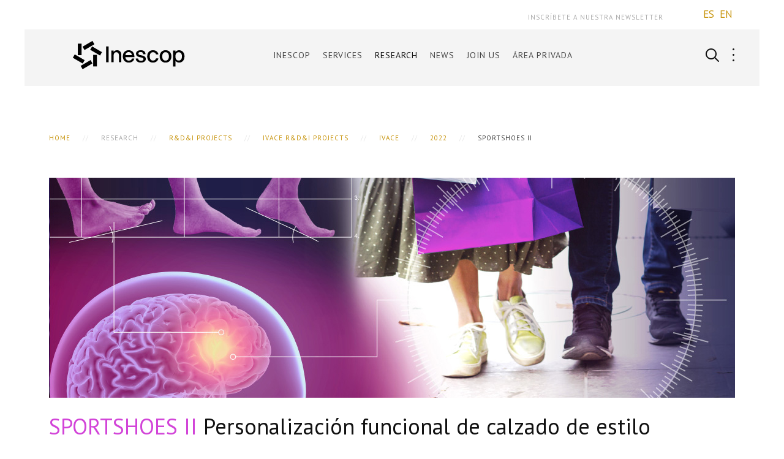

--- FILE ---
content_type: text/html; charset=utf-8
request_url: https://www.inescop.es/en/inescop/activities/proyectos-i-d-i/proyectos-i-d-i-regionales/ivace/54-2022/630-sportshoes-ii
body_size: 20444
content:
<!DOCTYPE HTML>
<html lang="en-gb" dir="ltr"  data-config='{"twitter":0,"plusone":0,"facebook":0,"style":"minimal"}'>

    <head>
    <meta charset="utf-8">
<meta http-equiv="X-UA-Compatible" content="IE=edge">
<meta name="viewport" content="width=device-width, initial-scale=1">
<base href="https://www.inescop.es/en/inescop/activities/proyectos-i-d-i/proyectos-i-d-i-regionales/ivace/54-2022/630-sportshoes-ii" />
	<meta name="keywords" content="Footwear research, Footwear innovations, Footwear technologies, Footwear Quality, CAD for footwear, Software for Footwear, Footwear adhesives, Shoe Design, Footwear training, Sustainable Footwear, Customized Shoes, Health and Footwear, Shoe comfort, Footwear testing, Footwear robotics, Industry 4.0" />
	<meta name="author" content="Administrador contenidos WEB" />
	<meta name="description" content="Centre for Technology and Innovation that offers technological services and carries out research on topics of interest for the footwear sector." />
	<meta name="generator" content="Joomla! - Open Source Content Management" />
	<title>SPORTSHOES II - INESCOP. Centre for Technology and Innovation</title>
	<link href="https://www.inescop.es/en/component/search/?Itemid=288&amp;catid=54&amp;id=630&amp;format=opensearch" rel="search" title="Search INESCOP. Centre for Technology and Innovation" type="application/opensearchdescription+xml" />
	<link href="/templates/yoo_avanti/favicon.ico" rel="shortcut icon" type="image/vnd.microsoft.icon" />
	<link href="https://www.inescop.es/plugins/content/dearflip/dflip/css/dflip.css" rel="stylesheet" type="text/css" />
	<link href="https://www.inescop.es/plugins/content/dearflip/dflip/css/themify-icons.css" rel="stylesheet" type="text/css" />
	<link href="/components/com_breezingforms/libraries/jquery/tooltip.css" rel="stylesheet" type="text/css" />
	<link href="/plugins/system/jce/css/content.css?aa754b1f19c7df490be4b958cf085e7c" rel="stylesheet" type="text/css" />
	<link href="/media/mod_falang/css/template.css" rel="stylesheet" type="text/css" />
	<link href="/media/coalawebsociallinks/modules/sociallinks/css/cw-default.css" rel="stylesheet" type="text/css" />
	<link href="/media/coalawebsociallinks/components/sociallinks/themes-icon/custom-example/cwsl_style.css" rel="stylesheet" type="text/css" />
	<link href="/libraries/videobox/css/videobox.min.css" rel="stylesheet" type="text/css" />
	<style type="text/css">


.bfClearfix:after {
content: ".";
display: block;
height: 0;
clear: both;
visibility: hidden;
}
.bfInline{
float:left;
}
.bfFadingClass{
display:none;
} .pagination>li>a, .pagination>li>span{color:#005723;text-shadow:0 0 10px #84d1a4} .pagination>li.active>a, .pagination>li.active>span, .pagination>li>a:focus, .pagination>li>a:hover, .pagination>li>span:focus, .pagination>li>span:hover{color:#005723;background-color:#84d1a4} .vb_video_cont, .vb_video_cont a, .vb_video_frame{color:#005723} #vbiClose:focus, #vbiClose:hover, .vb_video_cont a:focus, .vb_video_cont a:focus .vb_thub_wrap .vb-icon-play, .vb_video_cont a:hover, .vb_video_cont a:hover .vb_thub_wrap .vb-icon-play, .vb_video_cont:focus, .vb_video_cont:focus .vb_thub_wrap .vb-icon-play, .vb_video_cont:hover, .vb_video_cont:hover .vb_thub_wrap .vb-icon-play{color:#84d1a4} #vbiWrap{color:#005723} .vb_slider_outer .vb_slider_next:focus, .vb_slider_outer .vb_slider_next:hover, .vb_slider_outer .vb_slider_prev:focus, .vb_slider_outer .vb_slider_prev:hover{color:#84d1a4} .vb_slider_outer{color:#005723} #vbCloseLink:focus, #vbCloseLink:hover, .vjs-big-play-button:focus, .vjs-big-play-button:hover, .vjs-fullscreen-control:hover, .vjs-play-control:hover, .vjs-volume-menu-button:focus, .vjs-volume-menu-button:hover{color:#84d1a4}
/*# sourceMappingURL=overrides.css.map */

	</style>
	<script type="application/json" class="joomla-script-options new">{"csrf.token":"2ca8d57a09ab9fe186aa638d95561449","system.paths":{"root":"","base":""}}</script>
	<script src="/media/jui/js/jquery.min.js?1843630f0feedb2329eb988999bbe28e" type="text/javascript"></script>
	<script src="/media/jui/js/jquery-noconflict.js?1843630f0feedb2329eb988999bbe28e" type="text/javascript"></script>
	<script src="/media/jui/js/jquery-migrate.min.js?1843630f0feedb2329eb988999bbe28e" type="text/javascript"></script>
	<script src="https://www.inescop.es/plugins/content/dearflip/dflip/js/dflip.min.js" type="text/javascript"></script>
	<script src="https://www.google.com/recaptcha/api.js?hl=en&onload=onloadBFNewRecaptchaCallback&render=explicit" data-usercentrics="reCAPTCHA" type="text/javascript"></script>
	<script src="/media/system/js/mootools-core.js?1843630f0feedb2329eb988999bbe28e" type="text/javascript"></script>
	<script src="/media/system/js/core.js?1843630f0feedb2329eb988999bbe28e" type="text/javascript"></script>
	<script src="/media/system/js/mootools-more.js?1843630f0feedb2329eb988999bbe28e" type="text/javascript"></script>
	<script src="/components/com_breezingforms/libraries/jquery/jq.min.js" type="text/javascript"></script>
	<script src="/components/com_breezingforms/libraries/jquery/tooltip.js" type="text/javascript"></script>
	<script src="/media/jui/js/bootstrap.min.js?1843630f0feedb2329eb988999bbe28e" type="text/javascript"></script>
	<script src="//platform.twitter.com/widgets.js" type="text/javascript" async="async"></script>
	<script src="/libraries/videobox/js/videobox.bundle.js" type="text/javascript"></script>
	<script src="/media/widgetkit/uikit2-c1589eb2.js" type="text/javascript"></script>
	<script src="/media/widgetkit/wk-scripts-5614cdc8.js" type="text/javascript"></script>
	<script type="text/javascript">
<!--
			var inlineErrorElements = new Array();
			var bfSummarizers = new Array();
			var bfDeactivateField = new Array();
			var bfDeactivateSection = new Array();
			

                        function bf_validate_nextpage(element, action)
                        {
                            if(typeof bfUseErrorAlerts != "undefined"){
                             JQuery(".bfErrorMessage").html("");
                             JQuery(".bfErrorMessage").css("display","none");
                            }

                            error = ff_validation(ff_currentpage);
                            if (error != "") {
                               if(typeof bfUseErrorAlerts == ""){
                                   alert(error);
                                } else {
                                   bfShowErrors(error);
                                }
                                ff_validationFocus("");
                            } else {
                                ff_switchpage(ff_currentpage+1);
                                self.scrollTo(0,0);
                            }
                        }

			function bfCheckMaxlength(id, maxlength, showMaxlength){
				if( JQuery("#ff_elem"+id).val().length > maxlength ){
					JQuery("#ff_elem"+id).val( JQuery("#ff_elem"+id).val().substring(0, maxlength) );
				}
				if(showMaxlength){
					JQuery("#bfMaxLengthCounter"+id).text( "(" + (maxlength - JQuery("#ff_elem"+id).val().length) + " chars left)" );
				}
			}
			function bfRegisterSummarize(id, connectWith, type, emptyMessage, hideIfEmpty){
				bfSummarizers.push( { id : id, connectWith : connectWith, type : type, emptyMessage : emptyMessage, hideIfEmpty : hideIfEmpty } );
			}
			function bfField(name){
				var value = "";
				switch(ff_getElementByName(name).type){
					case "radio":
						if(JQuery("[name=\""+ff_getElementByName(name).name+"\"]:checked").val() != "" && typeof JQuery("[name=\""+ff_getElementByName(name).name+"\"]:checked").val() != "undefined"){
							value = JQuery("[name=\""+ff_getElementByName(name).name+"\"]:checked").val();
							if(!isNaN(value)){
								value = Number(value);
							}
						}
						break;
					case "checkbox":
					case "select-one":
					case "select-multiple":
						var nodeList = document["ff_form32"][""+ff_getElementByName(name).name+""];
						if(ff_getElementByName(name).type == "checkbox" && typeof nodeList.length == "undefined"){
							if(typeof JQuery("[name=\""+ff_getElementByName(name).name+"\"]:checked").val() != "undefined"){
								value = JQuery("[name=\""+ff_getElementByName(name).name+"\"]:checked").val();
								if(!isNaN(value)){
									value = Number(value);
								}
							}
						} else {
							var val = "";
							for(var j = 0; j < nodeList.length; j++){
								if(nodeList[j].checked || nodeList[j].selected){
									val += nodeList[j].value + ", ";
								}
							}
							if(val != ""){
								value = val.substr(0, val.length - 2);
								if(!isNaN(value)){
									value = Number(value);
								}
							}
						}
						break;
					default:
						if(!isNaN(ff_getElementByName(name).value)){
							value = Number(ff_getElementByName(name).value);
						} else {
							value = ff_getElementByName(name).value;
						}
				}
				return value;
			}
			function populateSummarizers(){
				// cleaning first

				for(var i = 0; i < bfSummarizers.length; i++){
					JQuery("#"+bfSummarizers[i].id).parent().css("display", "");
					JQuery("#"+bfSummarizers[i].id).html("<span class=\"bfNotAvailable\">"+bfSummarizers[i].emptyMessage+"</span>");
				}
				for(var i = 0; i < bfSummarizers.length; i++){
					var summVal = "";
					switch(bfSummarizers[i].type){
						case "bfTextfield":
						case "bfTextarea":
						case "bfHidden":
						case "bfCalendar":
						case "bfNumberInput":
                        case "bfCalendarResponsive":
						case "bfFile":
							if(JQuery("[name=\"ff_nm_"+bfSummarizers[i].connectWith+"[]\"]").val() != ""){
								JQuery("#"+bfSummarizers[i].id).text( JQuery("[name=\"ff_nm_"+bfSummarizers[i].connectWith+"[]\"]").val() ).html();
								var breakableText = JQuery("#"+bfSummarizers[i].id).html().replace(/\r/g, "").replace(/\n/g, "<br/>");

								if(breakableText != ""){
									var calc = null;
									eval( "calc = typeof bfFieldCalc"+bfSummarizers[i].id+" != \"undefined\" ? bfFieldCalc"+bfSummarizers[i].id+" : null" );
									if(calc){
										breakableText = calc(breakableText);
									}
								}

								JQuery("#"+bfSummarizers[i].id).html(breakableText);
								summVal = breakableText;
							}
						break;
						case "bfRadioGroup":
						case "bfCheckbox":
							if(JQuery("[name=\"ff_nm_"+bfSummarizers[i].connectWith+"[]\"]:checked").val() != "" && typeof JQuery("[name=\"ff_nm_"+bfSummarizers[i].connectWith+"[]\"]:checked").val() != "undefined"){
								var theText = JQuery("[name=\"ff_nm_"+bfSummarizers[i].connectWith+"[]\"]:checked").val();
								if(theText != ""){
									var calc = null;
									eval( "calc = typeof bfFieldCalc"+bfSummarizers[i].id+" != \"undefined\" ? bfFieldCalc"+bfSummarizers[i].id+" : null" );
									if(calc){
										theText = calc(theText);
									}
								}
								JQuery("#"+bfSummarizers[i].id).html( theText );
								summVal = theText;
							}
						break;
						case "bfCheckboxGroup":
						case "bfSelect":
							var val = "";
							var nodeList = document["ff_form32"]["ff_nm_"+bfSummarizers[i].connectWith+"[]"];

							for(var j = 0; j < nodeList.length; j++){
								if(nodeList[j].checked || nodeList[j].selected){
									val += nodeList[j].value + ", ";
								}
							}
							if(val != ""){
								var theText = val.substr(0, val.length - 2);
								if(theText != ""){
									var calc = null;
									eval( "calc = typeof bfFieldCalc"+bfSummarizers[i].id+" != \"undefined\" ? bfFieldCalc"+bfSummarizers[i].id+" : null" );
									if(calc){
										theText = calc(theText);
									}
								}
								JQuery("#"+bfSummarizers[i].id).html( theText );
								summVal = theText;
							}
						break;
					}

					if( ( bfSummarizers[i].hideIfEmpty && summVal == "" ) || ( typeof bfDeactivateField != "undefined" && bfDeactivateField["ff_nm_"+bfSummarizers[i].connectWith+"[]"] ) ){
                        JQuery("#"+bfSummarizers[i].id).parent().css("display", "none");
					} else {
                        JQuery("#"+bfSummarizers[i].id).parent().css("display", "block");
					}
				}
			}
var bfUseErrorAlerts = false;

				function bfShowErrors(error){
                                        JQuery(".bfErrorMessage").html("");
					JQuery(".bfErrorMessage").css("display","none");
					JQuery(".bfErrorMessage").fadeIn(1500);
					var allErrors = "";
					var errors = error.split("\n");
					for(var i = 0; i < errors.length; i++){
						allErrors += "<div class=\"bfError\">" + errors[i] + "</div>";
					}
					JQuery(".bfErrorMessage").html(allErrors);
					JQuery(".bfErrorMessage").css("display","");

                                        if(JQuery.bfvalidationEngine)
                                        {
                                            JQuery("#ff_form32").bfvalidationEngine({
                                              promptPosition: "bottomLeft",
                                              success :  false,
                                              failure : function() {}
                                            });

                                            for(var i = 0; i < inlineErrorElements.length; i++)
                                            {
                                                if(inlineErrorElements[i][1] != "")
                                                {
                                                    var prompt = null;

                                                    if(inlineErrorElements[i][0] == "bfCaptchaEntry"){
                                                        prompt = JQuery.bfvalidationEngine.buildPrompt("#bfCaptchaEntry",inlineErrorElements[i][1],"error");
                                                    }
                                                    else if(inlineErrorElements[i][0] == "bfReCaptchaEntry"){
                                                        // nothing here yet for recaptcha, alert is default
                                                        alert(inlineErrorElements[i][1]);
                                                    }
                                                    else if(typeof JQuery("#bfUploader"+inlineErrorElements[i][0]).get(0) != "undefined")
                                                    {
                                                        alert(inlineErrorElements[i][1]);
                                                        //prompt = JQuery.bfvalidationEngine.buildPrompt("#"+JQuery("#bfUploader"+inlineErrorElements[i][0]).val(),inlineErrorElements[i][1],"error");
                                                    }
                                                    else if(typeof JQuery(".bfSignature"+inlineErrorElements[i][0]).get(0) != "undefined")
                                                    {
                                                    	//alert(inlineErrorElements[i][1]);
                                                    	prompt = JQuery.bfvalidationEngine.buildPrompt(".bfSignature",inlineErrorElements[i][1],"error");
                                                    }
                                                    else
                                                    {
                                                        if(ff_getElementByName(inlineErrorElements[i][0])){
                                                            prompt = JQuery.bfvalidationEngine.buildPrompt("#"+ff_getElementByName(inlineErrorElements[i][0]).id,inlineErrorElements[i][1],"error");
                                                        }else{
                                                            alert(inlineErrorElements[i][1]);
                                                        }
                                                    }

                                                    JQuery(prompt).mouseover(
                                                        function(){
                                                            var inlineError = JQuery(this).attr("class").split(" ");
                                                            if(inlineError && inlineError.length && inlineError.length == 2){
                                                                var result = inlineError[1].split("formError");
                                                                if(result && result.length && result.length >= 1){
                                                                    JQuery.bfvalidationEngine.closePrompt("#"+result[0]);
                                                                }
                                                            }
                                                        }
                                                    );
                                                }
                                                else
                                                {
                                                    if(typeof JQuery("#bfUploader"+inlineErrorElements[i][0]).get(0) != "undefined")
                                                    {
                                                        //JQuery.bfvalidationEngine.closePrompt("#"+JQuery("#bfUploader"+inlineErrorElements[i][0]).val());
                                                    }
                                                    else
                                                    {
                                                        if(ff_getElementByName(inlineErrorElements[i][0])){
                                                            JQuery.bfvalidationEngine.closePrompt("#"+ff_getElementByName(inlineErrorElements[i][0]).id);
                                                        }
                                                    }
                                                }
                                            }
                                            inlineErrorElements = new Array();
                                        }
				}
					var bfElemWrapBg = "";
					function bfSetElemWrapBg(){
						bfElemWrapBg = JQuery(".bfElemWrap").css("background-color");
					}
					function bfRollover() {
						JQuery(".ff_elem").focus(
							function(){
								var parent = JQuery(this).parent();
								if(parent && parent.attr("class").substr(0, 10) == "bfElemWrap"){
									parent.css("background","#ffc");
								} else {
									parent = JQuery(this).parent().parent();
									parent.css("background","#ffc");
								}
                                                                parent.addClass("bfRolloverBg");
							}
						).blur(
							function(){
								var parent = JQuery(this).parent();
								if(parent && parent.attr("class").substr(0, 10) == "bfElemWrap"){
									parent.css("background",bfElemWrapBg);
								} else {
									parent = JQuery(this).parent().parent();
									parent.css("background",bfElemWrapBg);
								}
                                                                parent.removeClass("bfRolloverBg");
							}
						);
					}
					function bfRollover2() {
						JQuery(".bfElemWrap").mouseover(
							function(){
								JQuery(this).css("background","#ffc");
                                                                JQuery(this).addClass("bfRolloverBg");
							}
						);
						JQuery(".bfElemWrap").mouseout(
							function(){
								JQuery(this).css("background",bfElemWrapBg);
                                                                JQuery(this).removeClass("bfRolloverBg");
							}
						);
					}
				
		    bfToggleFieldsLoaded = false;
		    bfSectionFieldsDeactivated = false;
			JQuery(document).ready(function() {
			    if(typeof bfFade != "undefined")bfFade();
				if(typeof bfSetElemWrapBg != "undefined")bfSetElemWrapBg();
				if(typeof bfRollover != "undefined")bfRollover();
				if(typeof bfRollover2 != "undefined")bfRollover2();
				if(typeof bfRegisterToggleFields != "undefined"){ 
				    bfRegisterToggleFields(); 
                }else{
                    bfToggleFieldsLoaded = true;
                }
				if(typeof bfDeactivateSectionFields != "undefined"){ 
				    bfDeactivateSectionFields(); 
				}else{
				    bfSectionFieldsDeactivated = true;
				}
                if(JQuery.bfvalidationEngine)
                {
                    JQuery.bfvalidationEngineLanguage.newLang();
                    JQuery(".ff_elem").change(
                        function(){
                            JQuery.bfvalidationEngine.closePrompt(this);
                        }
                    );
                }
				JQuery(".bfQuickMode .hasTip").css("color","inherit"); // fixing label text color issue
				JQuery(".bfQuickMode .bfTooltip").css("color","inherit"); // fixing label text color issue
                JQuery("input[type=text]").bind("keypress", function(evt) {
                    if(evt.keyCode == 13) {
                        evt.preventDefault();
                    }
                });
			});
		//-->GOOGLE_MAPS_API_KEY = "AIzaSyAPzF7gIc3EqJtRoLO8y4BVlNVh8hFlqrw";
	</script>
	<link rel="stylesheet" href="/components/com_breezingforms/themes/quickmode/system.css" />
	<!--[if IE 7]>
<link rel="stylesheet" href="/components/com_breezingforms/themes/quickmode/system.ie7.css" />
<![endif]-->
	<!--[if IE 6]>
<link rel="stylesheet" href="/components/com_breezingforms/themes/quickmode/system.ie6.css" />
<![endif]-->
	<!--[if IE]>
<link rel="stylesheet" href="/components/com_breezingforms/themes/quickmode/system.ie.css" />
<![endif]-->
	<link rel="stylesheet" href="/media/breezingforms/themes/default/theme.css" />
	<link rel="alternate" href="https://www.inescop.es/es/i-d-i/proyectos-i-d-i/proyectos-i-d-i-ivace/ivace/54-2022/630-sportshoes-ii" hreflang="es" />
	<link rel="alternate" href="https://www.inescop.es/es/i-d-i/proyectos-i-d-i/proyectos-i-d-i-ivace/ivace/54-2022/630-sportshoes-ii"  hreflang="x-default" />
	<link rel="alternate" href="https://www.inescop.es/en/inescop/activities/proyectos-i-d-i/proyectos-i-d-i-regionales/ivace/54-2022/630-sportshoes-ii" hreflang="en" />

<link rel="apple-touch-icon-precomposed" href="/templates/yoo_avanti/apple_touch_icon.png">
<link rel="stylesheet" href="/templates/yoo_avanti/styles/minimal/css/bootstrap.css">
<link rel="stylesheet" href="/templates/yoo_avanti/styles/minimal/css/theme.css">
<link rel="stylesheet" href="/templates/yoo_avanti/css/custom.css">
<script src="/templates/yoo_avanti/warp/vendor/uikit/js/uikit.js"></script>
<script src="/templates/yoo_avanti/warp/vendor/uikit/js/components/autocomplete.js"></script>
<script src="/templates/yoo_avanti/warp/vendor/uikit/js/components/datepicker.js"></script>
<script src="/templates/yoo_avanti/warp/vendor/uikit/js/components/search.js"></script>
<script src="/templates/yoo_avanti/warp/vendor/uikit/js/components/sticky.js"></script>
<script src="/templates/yoo_avanti/warp/vendor/uikit/js/components/timepicker.js"></script>
<script src="/templates/yoo_avanti/warp/vendor/uikit/js/components/tooltip.js"></script>
<script src="/templates/yoo_avanti/warp/js/social.js"></script>
<script src="/templates/yoo_avanti/js/theme.js"></script>
<script src="/templates/yoo_avanti/js/animated-text.js"></script>
    </head>

    <body class="tm-noblog     tm-navbar-sticky  tm-footer-fixed  tm-header-offset ">



		        <div id="id-miToolbar" class="tm-miToolbar uk-block  uk-block-default tm-grid-collapse  tm-block-collapse" ">
          	<div class="uk-container uk-container-center">
                <div class="uk-float-right">
                    <section class="tm-miToolbar uk-grid" >
                        <div class=" _menu uk-subnav"><ul id="menuCabecera" class="uk-nav uk-nav-parent-icon uk-nav-side" data-uk-nav="{}"><li><a href="https://newsletter.inescop.es/" onclick="window.open(this.href, 'targetWindow', 'toolbar=no,location=no,status=no,menubar=no,scrollbars=yes,resizable=yes,'); return false;">Inscríbete a nuestra Newsletter</a></li></ul></div>
<div class="">


<div class="mod-languages ">

    


<ul class="lang-inline">
    
        
        <!-- >>> [FREE] >>> -->
                    <li class="" dir="ltr">
                                    <a href="/es/i-d-i/proyectos-i-d-i/proyectos-i-d-i-ivace/ivace/54-2022/630-sportshoes-ii">
                                                                            ES                                            </a>
                            </li>
                <!-- <<< [FREE] <<< -->
    
        
        <!-- >>> [FREE] >>> -->
                    <li class="lang-active" dir="ltr">
                                    <a href="/en/inescop/activities/proyectos-i-d-i/proyectos-i-d-i-regionales/ivace/54-2022/630-sportshoes-ii">
                                                                            EN                                            </a>
                            </li>
                <!-- <<< [FREE] <<< -->
    </ul>

</div>
</div>                    </section>
                </div>
            </div>
        </div>
        
		
        
            <div id="tm-header" class="tm-block-header">

                <div class="tm-navbar-wrapper tm-navbar-wrapper-animate" data-uk-sticky="{media: 767,top: -250,clsinactive: 'tm-navbar-wrapper'}">
    <div class="tm-navbar uk-navbar">

        <div class="uk-container uk-container-center tm-navbar-container">

                        <div class="tm-navbar-left uk-flex uk-flex-middle">

                                <a class="uk-navbar-brand uk-flex uk-flex-middle uk-hidden-small" href="https://www.inescop.es">
	<img src="/images/web/logoHOME.svg" alt="logoHOME" width="270" height="50" class="uk-margin-small-right" /></a>
                
                                <a class="tm-logo-small uk-visible-small" href="https://www.inescop.es">
	<img src="/images/web/ASPAS.png" alt="ASPAS" width="44" height="44" class="uk-margin-small-right" /></a>
                
            </div>
            
                        <div class="tm-navbar-center uk-flex uk-flex-center uk-hidden-small uk-hidden-medium">
                <ul class="uk-navbar-nav uk-hidden-small"><li class="uk-parent" data-uk-dropdown="{'preventflip':'y'}" aria-haspopup="true" aria-expanded="false"><a href="/en/">INESCOP</a><div class="uk-dropdown uk-dropdown-navbar uk-dropdown-width-2"><div class="uk-grid uk-dropdown-grid"><div class="uk-width-1-2"><ul class="uk-nav uk-nav-navbar"><li class="uk-parent uk-nav-header">ABOUT US
<ul class="uk-nav-sub"><li><a href="/en/inescop/sobre-inescop/who-we-are">Who we are</a></li><li><a href="/en/inescop/sobre-inescop/accreditations">Accreditations</a></li><li><a href="/en/inescop/sobre-inescop/governing-board">Governing Board</a></li><li><a href="/en/inescop/sobre-inescop/contact-us">Contact Us</a></li><li><a href="/en/inescop/sobre-inescop/location">Location</a></li></ul></li></ul></div><div class="uk-width-1-2"><ul class="uk-nav uk-nav-navbar"><li class="uk-parent uk-nav-header">ACTIVITIES
<ul class="uk-nav-sub"><li><a href="/en/inescop/activities/international">International</a></li><li><a href="/en/inescop/activities/success-stories">Success Stories</a></li></ul></li></ul></div></div></div></li><li class="uk-parent" data-uk-dropdown="{'preventflip':'y'}" aria-haspopup="true" aria-expanded="false"><a href="#">SERVICES</a>
<div class="uk-dropdown uk-dropdown-navbar uk-dropdown-width-1" style="min-width: 270px; max-width: 270px; width:270px;"><div class="uk-grid uk-dropdown-grid"><div class="uk-width-1-1"><ul class="uk-nav uk-nav-navbar"><li><a href="/en/services/tests-and-quality">Tests &amp; Quality</a></li><li><a href="/en/services/r-d-i-consultancy">R&amp;D&amp;I Consultancy</a></li><li><a href="/en/services/software-for-footwear">Software for footwear</a></li><li><a href="/en/services/healthcare-technologies">Healthcare technologies</a></li><li><a href="/en/services/adhesives">Adhesives</a></li><li><a href="/en/services/advanced-materials">Advanced Materials</a></li><li><a href="/en/services/environmental-management">Environmental Management</a></li><li><a href="/en/services/our-publications">Our publications</a></li><li><a href="https://formacion.inescop.es" target="_blank" rel="noopener noreferrer">Training</a></li></ul></div></div></div></li><li class="uk-parent uk-active" data-uk-dropdown="{'preventflip':'y'}" aria-haspopup="true" aria-expanded="false"><a href="#">RESEARCH</a>
<div class="uk-dropdown uk-dropdown-navbar uk-dropdown-width-1" style="min-width: 225px; max-width: 225px; width:225px;"><div class="uk-grid uk-dropdown-grid"><div class="uk-width-1-1"><ul class="uk-nav uk-nav-navbar"><li class="uk-active"><a href="/en/inescop/activities/r-d-i-projects">R&amp;D&amp;I Projects</a></li><li><a href="/en/i-d-i/plan-ane">Plan ANE</a></li><li><a href="/en/i-d-i/areas-de-conocimiento">Áreas de conocimiento</a></li></ul></div></div></div></li><li class="uk-parent" data-uk-dropdown="{'preventflip':'y'}" aria-haspopup="true" aria-expanded="false"><a href="#">NEWS</a>
<div class="uk-dropdown uk-dropdown-navbar uk-dropdown-width-1" style="min-width: 225px; max-width: 225px; width:225px;"><div class="uk-grid uk-dropdown-grid"><div class="uk-width-1-1"><ul class="uk-nav uk-nav-navbar"><li><a href="/en/news/news">News</a></li><li><a href="/en/actualidad/publicaciones">Publicaciones</a></li><li><a href="/en/news/r-d-i-grants">R&amp;D&amp;I Grants</a></li><li><a href="/en/actualidad/jornadas">Jornadas</a></li><li><a href="/en/boletines-opti-vt">OPTI Bulletins</a></li><li><a href="/en/actualidad/panorama-exp-imp" title="Panorama del calzado. Exportación / Importación">Panorama del calzado</a></li><li><a href="/en/actualidad/bits-innovacion" target="_blank">BiTs Innovación</a></li></ul></div></div></div></li><li class="uk-parent" data-uk-dropdown="{'preventflip':'y'}" aria-haspopup="true" aria-expanded="false"><a href="#">JOIN US</a>
<div class="uk-dropdown uk-dropdown-navbar uk-dropdown-width-1" style="min-width: 225px; max-width: 225px; width:225px;"><div class="uk-grid uk-dropdown-grid"><div class="uk-width-1-1"><ul class="uk-nav uk-nav-navbar"><li><a href="/en/join-us/member-benefits">Member Benefits</a></li><li><a href="/en/join-us/join-us">Join us</a></li><li><a href="/en/join-us/member-companies">Member Companies</a></li></ul></div></div></div></li><li class="uk-parent" data-uk-dropdown="{'preventflip':'y'}" aria-haspopup="true" aria-expanded="false"><a href="#">Área Privada</a>
<div class="uk-dropdown uk-dropdown-navbar uk-dropdown-width-1"><div class="uk-grid uk-dropdown-grid"><div class="uk-width-1-1"><ul class="uk-nav uk-nav-navbar"><li><a href="/en/area-privada/login">Acceso</a></li></ul></div></div></div></li></ul>            </div>
            
                        <div class="tm-navbar-right uk-flex uk-flex-middle">

                                <div class="tm-search uk-hidden-small">
                    <div data-uk-dropdown="{mode:'click', pos:'left-center'}">
                        <button class="tm-navbar-button tm-search-button"></button>
                        <div class="uk-dropdown-blank tm-navbar-dropdown">
                            
<form id="search-90" class="uk-search" action="/en/inescop/activities/proyectos-i-d-i/proyectos-i-d-i-regionales/ivace" method="post" role="search" data-uk-search="{'source': '/en/component/search/?tmpl=raw&amp;type=json&amp;ordering=&amp;searchphrase=all', 'param': 'searchword', 'msgResultsHeader': 'Search Results', 'msgMoreResults': 'More Results', 'msgNoResults': 'No results found', flipDropdown: 1}">
    <input class="uk-search-field" type="text" name="searchword" placeholder="search...">
    <input type="hidden" name="task"   value="search">
    <input type="hidden" name="option" value="com_search">
    <input type="hidden" name="Itemid" value="288">
</form>
                        </div>
                    </div>
                </div>
                
                                <div class="tm-more uk-hidden-small">
                    <div data-uk-dropdown="{mode:'click', pos:'left-center'}">
                    	<button class="tm-navbar-button tm-more-button"></button>
                    	<div class="uk-dropdown-blank tm-navbar-dropdown">
                    		<div class=""><div class="cw-sl-width-100" id="cw-sl-116">
                        <div class="cw-social-mod">
                                        <div class="cw-social-mod-follow">
                                                    
                                                    
                                                    
                        <div class="cw-social-mod-icon-al">

                            <ul class="cw-social-mod-icons-custom-example fadein">
                                <li>
<a class="facebook24" href="https://www.facebook.com/inescopTech/" title="Follow us on Facebook" target="_blank"></a>
</li><li>
<a class="linkedin24" href="https://www.linkedin.com/company/inescop" title="Follow us on Linkedin" target="_blank"></a>
</li><li>
<a class="twitter24" href="https://twitter.com/InescopTech" title="Follow us on Twitter" target="_blank"></a>
</li><li>
<a class="rss24" href="/inescop-rss" title="Follow us on RSS" target="_blank"></a>
</li><li>
 <a class="youtube24" href="https://www.youtube.com/channel/UCSxLGsyLr17EScq1hKFjbLA" title="Follow us on Youtube" target="_blank"></a>
</li><li>
 <a class="gmail24" href="http://www.inescop.es/en/inescop/sobre-inescop/contact-us" title="Contact Us"  target="_self"></a>
</li>                            </ul>
                        </div>
                    </div>
                </div>
                    </div>
</div>                    	</div>
                    </div>
                </div>
                
                                <a href="#offcanvas" class="uk-navbar-toggle uk-hidden-large" data-uk-offcanvas></a>
                
            </div>
            
        </div>

    </div>
</div>

                
            </div>

        

        
        
        
        
                <div id="tm-main" class="tm-block-main uk-block uk-block-default  tm-block-collapse" >

            <div class="uk-container uk-container-center">

                <div class="tm-middle uk-grid" data-uk-grid-match data-uk-grid-margin>

                                        <div class="tm-main uk-width-medium-1-1">

                        
                                                <main id="tm-content" class="tm-content">

                                                        <ul class="uk-breadcrumb"><li><a href="/en/">Home</a></li><li><span>RESEARCH</span></li><li><a href="/en/inescop/activities/r-d-i-projects">R&amp;D&amp;I Projects</a></li><li><a href="/en/inescop/activities/r-d-i-projects/ivace-r-d-i-projects">IVACE R&amp;D&amp;I Projects</a></li><li><a href="/en/inescop/activities/proyectos-i-d-i/proyectos-i-d-i-regionales/ivace">IVACE</a></li><li><a href="/en/inescop/activities/proyectos-i-d-i/proyectos-i-d-i-regionales/ivace/54-2022">2022</a></li><li class="uk-active"><span>SPORTSHOES II</span></li></ul>
                            
                            <div id="system-message-container">
</div>
<article class="uk-article" data-permalink="http://www.inescop.es/en/inescop/activities/proyectos-i-d-i/proyectos-i-d-i-regionales/ivace/54-2022/630-sportshoes-ii">

	
	
	
	
	
	
			
<p>&nbsp;<img src="/images/Proyectos/Regionales/2022/SPORTSHOES_II/SPORTSHOES-II_SLIDE.jpg" alt="SPORTSHOES II SLIDE" width="1120" height="359" /></p>
<div class="uk-grid">
<div class="uk-width-medium-1-1">
<div class="uk-panel">
<h1><span style="color: #f378e4;"><span style="color: #d244d8;">SPORTSHOES II</span>&nbsp;</span>Personalizaci&oacute;n funcional de calzado de estilo deportivo para uso casual</h1>
</div>
</div>
<div class="uk-width-medium-1-4">&nbsp;</div>
</div>
<blockquote class="colorPrimario">
<p><span style="color: #d244d8;">Las zapatillas han pasado de ser un calzado, exclusivamente deportivo, a convertirse en elementos de moda. Este hecho hace que se confunda su funcionalidad y se piense que, por el simple hecho de ser zapatillas, van a ser c&oacute;modas. Sin embargo, en este tipo de calzado siempre ha prevalecido el rendimiento por encima del confort, por tanto, no se han analizado pensando en el confort. Ahora que su uso se ha extendido, fabricantes, y sobre todo consumidores, demandan un calzado deportivo, de estilo casual, que sea confortable. Adaptar procedimientos y desarrollar metodolog&iacute;as de laboratorio, que permitan plantear requisitos para garantizar el confort y funcionalidad en calzado de estilo deportivo de uso casual, es labor de INESCOP en el marco del proyecto SPORTSHOES II.</span></p>
</blockquote>
<div class="uk-grid uk-grid-match">
<div class="uk-width-medium-1-1">
<div class="uk-panel">
<p><img src="/images/Proyectos/Regionales/2022/SPORTSHOES_II/Sportshoes__web_2570.jpg" alt="Sportshoes web 2570" width="823" height="429" style="display: block; margin-left: auto; margin-right: auto; margin-bottom: 10px;" /><br />La creciente conciencia de la sociedad sobre la salud y el estado f&iacute;sico ha derivado en un incremento de la demanda de calzado c&oacute;modo, haci&eacute;ndose visible con la presencia masiva en el mercado de las zapatillas para uso casual, convirti&eacute;ndose en elementos de moda y estilismo para todos los tipos de usuarios, de todas las edades y niveles sociales.&nbsp; Adem&aacute;s, la percepci&oacute;n de que un calzado, por el simple hecho de ser de estilo deportivo, es c&oacute;modo, ha ayudado a que su consumo a&uacute;n sea mayor.&nbsp;<br /><br />Sin embargo, el calzado deportivo se cre&oacute; para utilizarse en entornos deportivos, por tanto, buscaba la eficiencia en la realizaci&oacute;n de actividades f&iacute;sicas, mejorando el rendimiento y evitando lesiones en los usuarios. Por ello, este tipo de calzado solo se analiza desde un punto de vista t&eacute;cnico y cient&iacute;fico en el &aacute;mbito deportivo, pero siempre desde el enfoque de mejora de rendimiento y no para optimizar el confort del usuario.</p>
<p><span style="color: #a23fc1;"><strong>OBJETIVO SPORTSHOES II</strong></span><br /><br />Puesto que cada vez hay m&aacute;s presencia en el mercado de calzado de estilo deportivo para uso casual, el proyecto <span style="color: #d244d8;"><strong>SPORTSHOES II</strong></span> analizar&aacute; y validar&aacute; las prestaciones efectivas de este tipo de calzado. Adem&aacute;s, se investigar&aacute; la <strong>influencia de las caracter&iacute;sticas del calzado de estilo deportivo para uso casual en el confort percibido durante el uso</strong>. En concreto se estudiar&aacute;n las propiedades de <strong>amortiguaci&oacute;n, flexibilidad y confort t&eacute;rmico</strong>.</p>
<p><span style="color: #a23fc1;"><strong>TAREAS DESARROLLADAS</strong></span></p>
<ul>
<li>An&aacute;lisis de situaci&oacute;n en el &aacute;mbito del calzado de estilo deportivo de uso casual</li>
<li>Desarrollo de metodolog&iacute;as de evaluaci&oacute;n</li>
<li>Validaci&oacute;n y obtenci&oacute;n de requisitos</li>
<li>Difusi&oacute;n del proyecto</li>
<li>Transferencia de resultados</li>
<li>Gesti&oacute;n y Coordinaci&oacute;n del desarrollo del proyecto</li>
</ul>
<p><span style="color: #a23fc1;"><strong>RESULTADOS ALCANZADOS</strong></span></p>
<p><strong>1.</strong> <strong>Cuantificaci&oacute;n del confort en calzado casual de estilo deportivo</strong><br />INESCOP ha conseguido cuantificar el efecto de las propiedades de amortiguaci&oacute;n, rigidez y confort t&eacute;rmico del calzado en el confort percibido por el usuario, por medio de la relaci&oacute;n de los valores obtenidos de estas propiedades en los ensayos de laboratorio, de las t&eacute;cnicas de an&aacute;lisis funcional y la percepci&oacute;n del usuario.<br /><br /><strong>2.</strong> <strong>Adaptaci&oacute;n de un nuevo m&eacute;todo de ensayo para medir la flexibilidad de calzado</strong><br />INESCOP ha logrado adaptar un nuevo m&eacute;todo para medir la flexibilidad del calzado centr&aacute;ndose en el confort, consiguiendo adem&aacute;s indicadores que nos describen diferentes rangos de flexibilidad como son: Extremadamente flexible, muy flexible, flexibilidad media, r&iacute;gido y muy r&iacute;gido.<br /><br /><strong>3.</strong> <strong>Correlaci&oacute;n de propiedades de amortiguaci&oacute;n</strong><br />INESCOP ha obtenido una correlaci&oacute;n entre las diferentes propiedades de la amortiguaci&oacute;n como son la deceleraci&oacute;n m&aacute;xima, la penetraci&oacute;n y la energ&iacute;a de retorno, gracias tanto a la cantidad de calzado ensayado con t&eacute;cnicas de laboratorio y an&aacute;lisis funcional, como con el confort percibido por el usuario.<br /><br /></p>
<div class="uk-grid uk-grid-match">
<div class="uk-width-medium-1-1">
<div class="uk-panel">
<p><span class="colorPrimario">Fecha de inicio:&nbsp;</span>01/01/2022<br /><span class="colorPrimario">Fecha de fin:</span>&nbsp;31/12/2022<br /><span class="colorPrimario">Referencia:</span>&nbsp;IMDEEA/2022/98&nbsp;</p>
</div>
</div>
</div>
<center><div class="vb_video_frame " style="max-width: 720px; ">
    <div class="vb_video_sizer" style="padding-bottom: 44.444444444444%;">
        <iframe src="https://www.youtube.com/embed/0LpRs1MveJg?wmode=transparent&rel=0&fs=1" frameborder="0" allowfullscreen oallowfullscreen msallowfullscreen webkitallowfullscreen mozallowfullscreen></iframe>
    </div>
    <span class="vb_video_title"></span>
</div></center><center></center><center></center><center></center>
<p><a href="/images/Proyectos/Regionales/2022/SPORTSHOES_II/IVACE_SPORTSHOESII_Display.pdf" target="_blank"><br /><img src="/images/articulos/ico_descarga.png" alt="ico descarga" width="32" height="32" />&nbsp;Cartel informativo</a></p>
<p><a href="/es/solicitar-info-proyecto?tipo=R&amp;anyo=2022&amp;id=SPORTSHOES_II&amp;idDpto=0&amp;nombreProy=SPORTSHOES_II" target="_blank" rel="noopener"><img src="/images/articulos/ico_descarga.png" alt="ico descarga" width="32" height="32" />&nbsp;Informe de resultados e&nbsp;Informe de difusi&oacute;n (entregables)</a></p>
<p><a href="https://youtu.be/WXU7GWm_Cr4" target="_blank" rel="noopener"><img src="/images/icono_play.jpg" alt="icono play" />&nbsp;Presentaci&oacute;n del proyecto</a></p>
</div>
</div>
</div>
<h4><br /><a href="/es/i-d-i/proyectos-i-d-i/proyectos-i-d-i-ivace/ivace/51-2020-1/559-sportshoes-i" target="_blank" rel="noopener">IR A SPORTSHOES I</a></h4>
<h4><br />ESTE PROYECTO CUENTA&nbsp;<span class="colorSecundario">CON LA COLABORACI&Oacute;N DE:&nbsp;</span></h4>
<div class="uk-grid uk-grid-match">
<div class="uk-width-medium-1-1">
<p>&nbsp;&nbsp;<a href="https://www.tempe.es/" target="_blank" rel="noopener"><img src="/images/Proyectos/Regionales/2022/LOGOS_EMPRESAS_COLABORADORAS_2022/TEMPE.jpg" alt="PTHurban" width="350" height="147" /></a>&nbsp;<a href="https://gioseppo.com/es-es/" target="_blank" rel="noopener"><img src="/images/Proyectos/Regionales/2022/LOGOS_EMPRESAS_COLABORADORAS_2022/GIOSEPPO.jpg" alt="GIOSEPPO" width="350" height="147" /></a></p>
<p><a href="https://www.lurbel.es/" target="_blank" rel="noopener"><img src="/images/Proyectos/Regionales/2022/LOGOS_EMPRESAS_COLABORADORAS_2022/lurbel.jpg" alt="lurbel" width="350" height="147" /></a><a href="https://thehoffbrand.com/" target="_blank" rel="noopener"><img src="/images/Proyectos/Regionales/2022/LOGOS_EMPRESAS_COLABORADORAS_2022/HOFF.jpg" alt="HOFF" width="350" height="147" /></a><a href="https://www.lurbel.es/" target="_blank" rel="noopener"><br /></a></p>
</div>
<div>
<p><br /><br />El proyecto SPORTSHOES II contribuye con los ODS:<strong>&nbsp;</strong></p>
</div>
</div>
<div class="uk-text-bold" style="font-size: 18pt;"><strong>&nbsp;</strong></div>
<div class="uk-grid uk-grid-match">
<div class="uk-width-medium-1-1">
<p><img src="/images/Proyectos/Regionales/2021/LOGOS_ODS/ODS_3_WEB.jpg" alt="ODS 3 WEB" width="107" height="107" />&nbsp;<img src="/images/Proyectos/Regionales/2021/THERMODELSHOE_II/ODS_9_WEB.jpg" alt="ODS 9 WEB" />&nbsp;<img src="/images/Proyectos/Regionales/2021/THERMODELSHOE_II/ODS_12_WEB.jpg" alt="ODS 12 WEB" />&nbsp;<img src="/images/Proyectos/Regionales/2021/THERMODELSHOE_II/ODS_17_WEB.jpg" alt="ODS 17 WEB" /></p>
</div>
<div class="uk-width-medium-1-1">
<div class="uk-panel">&nbsp; &nbsp;</div>
</div>
</div>
<div class="uk-width-medium-1-1" style="margin-bottom: 10px;"><strong><br /></strong>Proyecto financiado por:</div>
<p>&nbsp;<img src="/images/Proyectos/Regionales/2022/logoIVACE_web.jpg" alt="logoIVACE web" width="650" height="85" /></p>
<p><span style="font-size: 8pt;"><em>Convocatoria de ayudas dirigidas a Centros Tecnol&oacute;gicos de la Comunitat Valenciana para el desarrollo de proyectos de I+D de car&aacute;cter no econ&oacute;mico realizados en colaboraci&oacute;n con empresas, con cargo al presupuesto del ejercicio 2022.</em></span></p>
<p><span style="color: #222222; font-size: 36px;"><br />&iquest;Quieres m&aacute;s informaci&oacute;n sobre el proyecto SPORTSHOES II?</span><br /><br />
<!-- BreezingForms V1.9.1 Stable (build 943) Copyright(c) 2008-2013 by Markus Bopp | FacileForms Copyright 2004-2006 by Peter Koch, Chur, Switzerland.  All rights reserved. -->
<div class="bfClearfix">
<script type="text/javascript">
<!--
ff_processor=new Object();ff_processor.okrun=true;ff_processor.ip='18.222.29.79';ff_processor.agent='Mozilla/5.0 (Macintosh; Intel Mac OS X 10_15_7) AppleWebKit/537.36 (KHTML, like Gecko) Chrome/131.0.0.0 Safari/537.36; ClaudeBot/1.0; +claudebot@anthropic.com)';
ff_processor.browser='Mozilla/5.0 (Macintosh; Intel Mac OS X 10_15_7) AppleWebKit/537.36 (KHTML, like Gecko) Chrome/131.0.0.0 Safari/537.36; ClaudeBot/1.0; +claudebot@anthropic.com)';ff_processor.opsys='mac';ff_processor.provider='Unknown';ff_processor.submitted='2026-01-22 20:22:10';
ff_processor.form=32;ff_processor.form_id='ff_form32';ff_processor.page=1;ff_processor.target=2;ff_processor.runmode=0;ff_processor.inframe=0;ff_processor.inline=0;ff_processor.template=0;ff_processor.homepage='https://www.inescop.es';ff_processor.mossite='https://www.inescop.es';
ff_processor.images='https://www.inescop.es/components/com_breezingforms/images';ff_processor.border='';ff_processor.align='';ff_processor.top='';ff_processor.suffix='';ff_processor.status=null;ff_processor.message=null;ff_processor.record_id=null;ff_processor.showgrid=false;
ff_processor.traceBuffer=null;
//-->
</script>
<script type="text/javascript" src="/components/com_breezingforms/facileforms.js"></script>
<table style="display:none;width:100%;" id="bfReCaptchaWrap"><tr><td><div id="bfReCaptchaDiv"></div></td></tr></table><div id="ff_formdiv32" class="bfFormDiv frmBits"><div class="bfPage-tl"><div class="bfPage-tr"><div class="bfPage-t"></div></div></div><div class="bfPage-l"><div class="bfPage-r"><div class="bfPage-m bfClearfix">
<script type="text/javascript">
<!--

function checkFileExtensions(){
			return true;
		}
		var bfReCaptchaLoaded = true;
                                    function bfCheckCaptcha(){
					if(checkFileExtensions()){
                                                function bfValidateCaptcha()
                                                {
                                                    if(typeof bfInvisibleRecaptcha != "undefined" && bfInvisibleRecaptcha === false){
														if(typeof bfDoFlashUpload != 'undefined'){
															bfDoFlashUpload();
														} else {
															ff_submitForm2();
														}
														return;
                                                    }
                                                    
                                                    if(typeof onloadBFNewRecaptchaCallback == "undefined"){
                                                        challengeField = JQuery("input#recaptcha_challenge_field").val();
                                                        responseField = JQuery("input#recaptcha_response_field").val();
                                                        var html = JQuery.ajax({
                                                        type: "POST",
                                                        url: "/en/component/breezingforms/raw/true/bfReCaptcha/true/form/32/tmpl/component?raw=true&amp;bfReCaptcha=true&amp;form=32&amp;Itemid=0&amp;tmpl=component",
                                                        data: "recaptcha_challenge_field=" + challengeField + "&recaptcha_response_field=" + responseField,
                                                        async: false
                                                        }).responseText;

                                                        if (html.replace(/^\s+|\s+$/, "") == "success")
                                                        {
                                                            if(typeof bfDoFlashUpload != 'undefined'){
                                                                bfDoFlashUpload();
                                                            } else {
                                                                ff_submitForm2();
                                                            }
                                                        }
                                                        else
                                                        {
                                                                if(typeof bfUseErrorAlerts == "undefined"){
                                                                        alert("The captcha is missing or wrong!");
                                                                } else {
                                                                    if(typeof inlineErrorElements != "undefined"){
                                                                        inlineErrorElements.push(["bfReCaptchaEntry","The captcha is missing or wrong!"]);
                                                                    }
                                                                    bfShowErrors("The captcha is missing or wrong!");
                                                                }

                                                                if(ff_currentpage != 1)ff_switchpage(1);
                                                                Recaptcha.focus_response_field();

                                                                Recaptcha.reload();

                                                                if(document.getElementById("bfSubmitButton")){
                                                                    document.getElementById("bfSubmitButton").disabled = false;
                                                                }
                                                                if(typeof JQuery != "undefined"){JQuery(".bfCustomSubmitButton").prop("disabled", false);}
                                                                if(typeof ladda_button != "undefined"){
                                                                    bf_restore_submitbutton();
                                                                }
                                                                
                                                        }
                                                    }
                                                    else{
                                                        
                                                        if(typeof bfInvisibleRecaptcha != "undefined"){
                                                        
                                                            grecaptcha.execute();
                                                        }
                                                        
                                                        var gresponse = grecaptcha.getResponse();
                                                        
                                                        if(gresponse == ""){
                                                            
                                                            if(typeof bfInvisibleRecaptcha == "undefined"){
                                                            
	                                                            if(typeof bfUseErrorAlerts == "undefined"){
	                                                                    alert("The captcha is missing or wrong!");
	                                                            } else {
	                                                                if(typeof inlineErrorElements != "undefined"){
	                                                                    inlineErrorElements.push(["bfReCaptchaEntry","The captcha is missing or wrong!"]);
	                                                                }
	                                                                bfShowErrors("The captcha is missing or wrong!");
	                                                            }
                                                            
                                                            
                                                                if(ff_currentpage != 1)ff_switchpage(1);
                                                            }
                                                            if(document.getElementById("bfSubmitButton")){
                                                                document.getElementById("bfSubmitButton").disabled = false;
                                                            }
                                                            if(typeof JQuery != "undefined"){JQuery(".bfCustomSubmitButton").prop("disabled", false);}
                                                            if(typeof ladda_button != "undefined"){
                                                                bf_restore_submitbutton();
                                                            }
                                                            
                                                            
                                                        }else{
               
                                                            if(typeof bfDoFlashUpload != 'undefined'){
                                                                bfDoFlashUpload();
                                                            } else {
                                                                ff_submitForm2();
                                                            }
                                                        }
                                                    }
                                                }

                                                bfValidateCaptcha();

					}
				}function ff_initialize(condition)
{}
onload=function()
{ff_initialize('formentry');ff_initialize('pageentry');if(ff_processor&&ff_processor.traceBuffer)ff_traceWindow();}
var ff_currentpage=1;
function ff_switchpage(page){if(document.getElementById("bfPage1"))document.getElementById("bfPage1").style.display="none";if(document.getElementById("bfPage2"))document.getElementById("bfPage2").style.display="none";if(document.getElementById("bfPage"+page))document.getElementById("bfPage"+page).style.display="";
ff_currentpage=page;ff_initialize("pageentry");}
function ff_info_I_D_i_submitted(status,message){if(status==0){ff_switchpage(2);}else{alert(message);}}
function ff_submitForm()
{if(document.getElementById('bfSubmitButton')){document.getElementById('bfSubmitButton').disabled=true;}if(typeof JQuery!='undefined'){JQuery('.bfCustomSubmitButton').prop('disabled',true);}bfCheckCaptcha();}function ff_submitForm2()
{if(document.getElementById('bfSubmitButton')){document.getElementById('bfSubmitButton').disabled=true;}if(typeof JQuery!='undefined'){JQuery('.bfCustomSubmitButton').prop('disabled',true);}if(typeof bf_ajax_submit!='undefined'){bf_ajax_submit()}else{document.ff_form32.submit();}
}
var ff_validationFocusName='';
var ff_elements=[['ff_elem5781','ff_div5781','bfFakeName',1,5781],['ff_elem5782','ff_div5782','bfFakeName2',1,5782],['ff_elem5783','ff_div5783','bfFakeName3',1,5783],['ff_elem5784','ff_div5784','bfFakeName4',1,5784],['ff_elem4476','ff_div4476','Nombre',1,4476],
['ff_elem4477','ff_div4477','Apellidos',1,4477],['ff_elem4478','ff_div4478','Empresa',1,4478],['ff_elem4516','ff_div4516','Proyecto',1,4516],['ff_elem4482','ff_div4482','pais',1,4482],['ff_elem4481','ff_div4481','Telefono',1,4481],['ff_elem4479','ff_div4479','email',1,4479],
['ff_elem4483','ff_div4483','comentarios',1,4483],['ff_elem5655','ff_div5655','bfQuickMode3527717',1,5655],['ff_elem5164','ff_div5164','captcha',1,5164]
];
function ff_getElementByName(name)
{if(name.substr(0,6)=='ff_nm_')name=name.substring(6,name.length-2);for(var i=0;i<ff_elements.length;i++)
if(ff_elements[i][2]==name)
return eval('document.ff_form32.'+ff_elements[i][0]);return null;}
function ff_getPageByName(name)
{if(name.substr(0,6)=='ff_nm_')name=name.substring(6,name.length-2);for(var i=0;i<ff_elements.length;i++)
if(ff_elements[i][2]==name)
return ff_elements[i][3];return 0;}
function ff_validationFocus(name)
{if(name==undefined||name==''){if(ff_validationFocusName!=''){ff_switchpage(ff_getPageByName(ff_validationFocusName));if(ff_getElementByName(ff_validationFocusName).focus){ff_getElementByName(ff_validationFocusName).focus();}}}else{if(ff_validationFocusName=='')
ff_validationFocusName=name;}}
function ff_getElementByIndex(index)
{if(index>=0&&index<ff_elements.length)
return eval('document.ff_form32.'+ff_elements[index][0]);return null;}
function ff_anychecked(element,message)
{var name='';if(!element.name){if(element.length&&element.length!=0){name=element[0].name;var cnt=0;for(var i=0;i<element.length;i++)
if(element[i].name==name)
if(element[i].checked)cnt++;if(cnt==0){ff_validationFocus(element[0].name);if(message=='')message="Please check or select "+name+".\n";return message;}}else{return '';}}else{name=element.name;if(name.substr(0,6)=='ff_nm_')name=name.substring(6,name.length-2);
var cnt=0;for(var i=0;i<ff_elements.length;i++)
if(ff_elements[i][2]==name)
if(ff_getElementByIndex(i).checked)cnt++;if(cnt==0){ff_validationFocus(element.name);if(message=='')message="Please check or select "+name+".\n";return message;}}return '';}
function ff_validemail(element,message)
{var check=/^([a-zA-Z0-9_\.\-])+\@(([a-zA-Z0-9\-])+\.)+([a-zA-Z0-9]{2,4})+$/;if(!check.test(element.value)){if(message=='')message=element.name+" is no valid email address.\n";ff_validationFocus(element.name);return message;}return '';}
function ff_valuenotempty(element,message)
{if(element.value!='')return '';if(message=='')message="Please enter "+element.name+".\n";ff_validationFocus(element.name);return message;}
function ff_validation(page)
{if(typeof inlineErrorElements!='undefined')inlineErrorElements=new Array();error='';ff_validationFocusName='';if(page==1||page==0){if(typeof bfDeactivateField=='undefined'||!bfDeactivateField['ff_nm_Nombre[]']){errorout=ff_valuenotempty(document.ff_form32['ff_nm_Nombre[]'],"Por favor, indica tu nombre\n");
error+=errorout
if(typeof inlineErrorElements!='undefined'){inlineErrorElements.push(["Nombre",errorout]);}}if(typeof bfDeactivateField=='undefined'||!bfDeactivateField['ff_nm_Apellidos[]']){errorout=ff_valuenotempty(document.ff_form32['ff_nm_Apellidos[]'],"Por favor, indica tus apellidos\n");
error+=errorout
if(typeof inlineErrorElements!='undefined'){inlineErrorElements.push(["Apellidos",errorout]);}}if(typeof bfDeactivateField=='undefined'||!bfDeactivateField['ff_nm_Empresa[]']){errorout=ff_valuenotempty(document.ff_form32['ff_nm_Empresa[]'],"Por favor, indica el nombre de tu empresa\n");
error+=errorout
if(typeof inlineErrorElements!='undefined'){inlineErrorElements.push(["Empresa",errorout]);}}if(typeof bfDeactivateField=='undefined'||!bfDeactivateField['ff_nm_Proyecto[]']){errorout=ff_valuenotempty(document.ff_form32['ff_nm_Proyecto[]'],"Por favor, indica el nombre del proyecto sobre el que vas a realizar tu consulta\n");
error+=errorout
if(typeof inlineErrorElements!='undefined'){inlineErrorElements.push(["Proyecto",errorout]);}}if(typeof bfDeactivateField=='undefined'||!bfDeactivateField['ff_nm_pais[]']){errorout=ff_valuenotempty(document.ff_form32['ff_nm_pais[]'],"Por favor, selecciona tu país de residencia.\n");
error+=errorout
if(typeof inlineErrorElements!='undefined'){inlineErrorElements.push(["pais",errorout]);}}if(typeof bfDeactivateField=='undefined'||!bfDeactivateField['ff_nm_email[]']){errorout=ff_validemail(document.ff_form32['ff_nm_email[]'],"Por favor, indica un email válido\n");
error+=errorout
if(typeof inlineErrorElements!='undefined'){inlineErrorElements.push(["email",errorout]);}}if(typeof bfDeactivateField=='undefined'||!bfDeactivateField['ff_nm_comentarios[]']){errorout=ff_valuenotempty(document.ff_form32['ff_nm_comentarios[]'],"Por favor, indícanos en qué podemos ayudarte.\n");
error+=errorout
if(typeof inlineErrorElements!='undefined'){inlineErrorElements.push(["comentarios",errorout]);}}if(typeof bfDeactivateField=='undefined'||!bfDeactivateField['ff_nm_bfQuickMode3527717[]']){errorout=ff_anychecked(document.ff_form32['ff_nm_bfQuickMode3527717[]'],"Por favor, acepte los Términos de Uso y la Política de Privacidad. Su datos personales no serán transferidos a terceros.\n");
error+=errorout
if(typeof inlineErrorElements!='undefined'){inlineErrorElements.push(["bfQuickMode3527717",errorout]);}}}if(error!=""&&document.getElementById('ff_capimgValue')){document.getElementById('ff_capimgValue').src='/components/com_breezingforms/images/captcha/securimage_show.php?bfMathRandom='+Math.random();
document.getElementById('bfCaptchaEntry').value="";}if(error!=""&&document.getElementById("bfSubmitButton")){document.getElementById("bfSubmitButton").disabled=false;}if(error!=""&&typeof JQuery!="undefined"){JQuery(".bfCustomSubmitButton").prop("disabled",false);}
return error;}
function ff_validate_submit(element,action)
{if(typeof bfUseErrorAlerts!='undefined'){JQuery(".bfErrorMessage").html('');JQuery(".bfErrorMessage").css("display","none");}error=ff_validation(0);if(error!=''){if(typeof bfUseErrorAlerts=='undefined'){alert(error);}else{bfShowErrors(error);}ff_validationFocus();
}else
ff_submitForm();}
function ff_resetForm(element,action)
{eval('document.'+ff_processor.form_id).reset();}
function ff_validate_prevpage(element,action)
{if(typeof bfUseErrorAlerts!='undefined'){JQuery(".bfErrorMessage").html('');JQuery(".bfErrorMessage").css("display","none");}error=ff_validation(ff_currentpage);if(error!=''){if(typeof bfUseErrorAlerts=='undefined'){alert(error);}else{bfShowErrors(error);
}ff_validationFocus('');}else{if(ff_currentpage>1){ff_switchpage(ff_currentpage-1);self.scrollTo(0,0);}}}
function ff_validate_nextpage(element,action)
{if(typeof bfUseErrorAlerts!='undefined'){JQuery(".bfErrorMessage").html('');JQuery(".bfErrorMessage").css("display","none");}error=ff_validation(ff_currentpage);if(error!=''){if(typeof bfUseErrorAlerts=='undefined'){alert(error);}else{bfShowErrors(error);
}ff_validationFocus('');}else{ff_switchpage(ff_currentpage+1);self.scrollTo(0,0);}}
//-->
</script>
<form data-ajax="false"  action="https://www.inescop.es/en/inescop/activities/proyectos-i-d-i/proyectos-i-d-i-regionales/ivace/54-2022/630-sportshoes-ii" method="post" name="ff_form32" id="ff_form32" enctype="multipart/form-data" accept-charset="utf-8" onsubmit="return false;" class="bfQuickMode">
<div id="bfPage1" class="bfPage">
<span class="bfErrorMessage" style="display:none"></span>
<div class="bfNoSection" id="bfQuickModeSection82460">
<section class="bfElemWrap bfLabelLeft" id="bfElemWrap4476">
<label id="bfLabel4476" for="ff_elem4476">Nombre<span class="bfRequired">*</span> 
</label>
<input class="ff_elem" maxlength="50" type="text" name="ff_nm_Nombre[]" value="" id="ff_elem4476"/>
</section>
<section class="bfElemWrap bfLabelLeft" id="bfElemWrap4477">
<label id="bfLabel4477" for="ff_elem4477">Apellidos<span class="bfRequired">*</span> 
</label>
<input class="ff_elem" maxlength="100" type="text" name="ff_nm_Apellidos[]" value="" id="ff_elem4477"/>
</section>
<section class="bfElemWrap bfLabelLeft" id="bfElemWrap4478">
<label id="bfLabel4478" for="ff_elem4478">Empresa<span class="bfRequired">*</span> 
</label>
<input class="ff_elem" maxlength="150" type="text" name="ff_nm_Empresa[]" value="" id="ff_elem4478"/>
</section>
<section class="bfElemWrap bfLabelLeft" id="bfElemWrap4516">
<label id="bfLabel4516" for="ff_elem4516">Proyecto<span class="bfRequired">*</span> 
</label>
<input class="ff_elem" type="text" name="ff_nm_Proyecto[]" value="" id="ff_elem4516"/>
</section>
<section class="bfElemWrap bfLabelLeft" id="bfElemWrap4482">
<label id="bfLabel4482" for="ff_elem4482">País<span class="bfRequired">*</span> 
</label>
<select data-chosen="no-chzn" class="ff_elem chzn-done" name="ff_nm_pais[]" id="ff_elem4482">
<option value="">--- Elige un País  ---</option>
<option value="Espa&ntilde;a">España</option>
<option value="Afghanistan">Afghanistan</option>
<option value="&Aring;land Islands">Åland Islands</option>
<option value="Albania">Albania</option>
<option value="Algeria">Algeria</option>
<option value="American Samoa">American Samoa</option>
<option value="Andorra">Andorra</option>
<option value="Angola">Angola</option>
<option value="Anguilla">Anguilla</option>
<option value="Antigua &amp; Barbuda">Antigua & Barbuda</option>
<option value="Argentina">Argentina</option>
<option value="Armenia">Armenia</option>
<option value="Aruba">Aruba</option>
<option value="Australia">Australia</option>
<option value="Austria">Austria</option>
<option value="Azerbaijan">Azerbaijan</option>
<option value="Bahamas">Bahamas</option>
<option value="Bahrain">Bahrain</option>
<option value="Bangladesh">Bangladesh</option>
<option value="Barbados">Barbados</option>
<option value="Belarus">Belarus</option>
<option value="Belgium">Belgium</option>
<option value="Belize">Belize</option>
<option value="Benin">Benin</option>
<option value="Bermuda">Bermuda</option>
<option value="Bhutan">Bhutan</option>
<option value="Bolivia">Bolivia</option>
<option value="Bosnia &amp; Herzegovina">Bosnia & Herzegovina</option>
<option value="Botswana">Botswana</option>
<option value="Brazil">Brazil</option>
<option value="British Virgin Islands">British Virgin Islands</option>
<option value="Brunei">Brunei</option>
<option value="Bulgaria">Bulgaria</option>
<option value="Burkina Faso">Burkina Faso</option>
<option value="Burundi">Burundi</option>
<option value="Cambodia">Cambodia</option>
<option value="Cameroon">Cameroon</option>
<option value="Canada">Canada</option>
<option value="Cape Verde">Cape Verde</option>
<option value="Caribbean Netherlands">Caribbean Netherlands</option>
<option value="Cayman Islands">Cayman Islands</option>
<option value="Central African Republic">Central African Republic</option>
<option value="Chad">Chad</option>
<option value="Chile">Chile</option>
<option value="China">China</option>
<option value="Cocos (Keeling) Islands">Cocos (Keeling) Islands</option>
<option value="Colombia">Colombia</option>
<option value="Comoros">Comoros</option>
<option value="Congo - Brazzaville">Congo - Brazzaville</option>
<option value="Congo - Kinshasa">Congo - Kinshasa</option>
<option value="Cook Islands">Cook Islands</option>
<option value="Costa Rica">Costa Rica</option>
<option value="C&ocirc;te d&rsquo;Ivoire">Côte d’Ivoire</option>
<option value="Croatia">Croatia</option>
<option value="Cuba">Cuba</option>
<option value="Cura&ccedil;ao">Curaçao</option>
<option value="Cyprus">Cyprus</option>
<option value="Czech Republic">Czech Republic</option>
<option value="Denmark">Denmark</option>
<option value="Djibouti">Djibouti</option>
<option value="Dominica">Dominica</option>
<option value="Dominican Republic">Dominican Republic</option>
<option value="Ecuador">Ecuador</option>
<option value="Egypt">Egypt</option>
<option value="El Salvador">El Salvador</option>
<option value="Equatorial Guinea">Equatorial Guinea</option>
<option value="Eritrea">Eritrea</option>
<option value="Estonia">Estonia</option>
<option value="Ethiopia">Ethiopia</option>
<option value="Falkland Islands">Falkland Islands</option>
<option value="Faroe Islands">Faroe Islands</option>
<option value="Fiji">Fiji</option>
<option value="Finland">Finland</option>
<option value="France">France</option>
<option value="French Guiana">French Guiana</option>
<option value="French Polynesia">French Polynesia</option>
<option value="Gabon">Gabon</option>
<option value="Gambia">Gambia</option>
<option value="Georgia">Georgia</option>
<option value="Germany">Germany</option>
<option value="Ghana">Ghana</option>
<option value="Gibraltar">Gibraltar</option>
<option value="Greece">Greece</option>
<option value="Greenland">Greenland</option>
<option value="Grenada">Grenada</option>
<option value="Guadeloupe">Guadeloupe</option>
<option value="Guam">Guam</option>
<option value="Guatemala">Guatemala</option>
<option value="Guernsey">Guernsey</option>
<option value="Guinea">Guinea</option>
<option value="Guinea-Bissau">Guinea-Bissau</option>
<option value="Guyana">Guyana</option>
<option value="Haiti">Haiti</option>
<option value="Honduras">Honduras</option>
<option value="Hong Kong SAR China">Hong Kong SAR China</option>
<option value="Hungary">Hungary</option>
<option value="Iceland">Iceland</option>
<option value="India">India</option>
<option value="Indonesia">Indonesia</option>
<option value="Iran">Iran</option>
<option value="Iraq">Iraq</option>
<option value="Ireland">Ireland</option>
<option value="Isle of Man">Isle of Man</option>
<option value="Israel">Israel</option>
<option value="Italy">Italy</option>
<option value="Jamaica">Jamaica</option>
<option value="Japan">Japan</option>
<option value="Jersey">Jersey</option>
<option value="Jordan">Jordan</option>
<option value="Kazakhstan">Kazakhstan</option>
<option value="Kenya">Kenya</option>
<option value="Kiribati">Kiribati</option>
<option value="Kosovo">Kosovo</option>
<option value="Kuwait">Kuwait</option>
<option value="Kyrgyzstan">Kyrgyzstan</option>
<option value="Laos">Laos</option>
<option value="Latvia">Latvia</option>
<option value="Lebanon">Lebanon</option>
<option value="Lesotho">Lesotho</option>
<option value="Liberia">Liberia</option>
<option value="Libya">Libya</option>
<option value="Liechtenstein">Liechtenstein</option>
<option value="Lithuania">Lithuania</option>
<option value="Luxembourg">Luxembourg</option>
<option value="Macau SAR China">Macau SAR China</option>
<option value="Macedonia">Macedonia</option>
<option value="Madagascar">Madagascar</option>
<option value="Malawi">Malawi</option>
<option value="Malaysia">Malaysia</option>
<option value="Maldives">Maldives</option>
<option value="Mali">Mali</option>
<option value="Malta">Malta</option>
<option value="Marshall Islands">Marshall Islands</option>
<option value="Martinique">Martinique</option>
<option value="Mauritania">Mauritania</option>
<option value="Mauritius">Mauritius</option>
<option value="Mayotte">Mayotte</option>
<option value="Mexico">Mexico</option>
<option value="Micronesia">Micronesia</option>
<option value="Moldova">Moldova</option>
<option value="Monaco">Monaco</option>
<option value="Mongolia">Mongolia</option>
<option value="Montenegro">Montenegro</option>
<option value="Montserrat">Montserrat</option>
<option value="Morocco">Morocco</option>
<option value="Mozambique">Mozambique</option>
<option value="Myanmar (Burma)">Myanmar (Burma)</option>
<option value="Namibia">Namibia</option>
<option value="Nauru">Nauru</option>
<option value="Nepal">Nepal</option>
<option value="Netherlands">Netherlands</option>
<option value="Netherlands Antilles">Netherlands Antilles</option>
<option value="New Caledonia">New Caledonia</option>
<option value="New Zealand">New Zealand</option>
<option value="Nicaragua">Nicaragua</option>
<option value="Niger">Niger</option>
<option value="Nigeria">Nigeria</option>
<option value="Niue">Niue</option>
<option value="Norfolk Island">Norfolk Island</option>
<option value="North Korea">North Korea</option>
<option value="Northern Mariana Islands">Northern Mariana Islands</option>
<option value="Norway">Norway</option>
<option value="Oman">Oman</option>
<option value="Pakistan">Pakistan</option>
<option value="Palau">Palau</option>
<option value="Palestinian Territories">Palestinian Territories</option>
<option value="Panama">Panama</option>
<option value="Papua New Guinea">Papua New Guinea</option>
<option value="Paraguay">Paraguay</option>
<option value="Peru">Peru</option>
<option value="Philippines">Philippines</option>
<option value="Pitcairn Islands">Pitcairn Islands</option>
<option value="Poland">Poland</option>
<option value="Portugal">Portugal</option>
<option value="Puerto Rico">Puerto Rico</option>
<option value="Qatar">Qatar</option>
<option value="R&eacute;union">Réunion</option>
<option value="Romania">Romania</option>
<option value="Russia">Russia</option>
<option value="Rwanda">Rwanda</option>
<option value="Samoa">Samoa</option>
<option value="San Marino">San Marino</option>
<option value="S&atilde;o Tom&eacute; &amp; Pr&iacute;ncipe">São Tomé & Príncipe</option>
<option value="Saudi Arabia">Saudi Arabia</option>
<option value="Senegal">Senegal</option>
<option value="Serbia">Serbia</option>
<option value="Seychelles">Seychelles</option>
<option value="Sierra Leone">Sierra Leone</option>
<option value="Singapore">Singapore</option>
<option value="Sint Maarten">Sint Maarten</option>
<option value="Slovakia">Slovakia</option>
<option value="Slovenia">Slovenia</option>
<option value="Solomon Islands">Solomon Islands</option>
<option value="Somalia">Somalia</option>
<option value="South Africa">South Africa</option>
<option value="South Korea">South Korea</option>
<option value="South Sudan">South Sudan</option>
<option value="Sri Lanka">Sri Lanka</option>
<option value="St. Barth&eacute;lemy">St. Barthélemy</option>
<option value="St. Helena">St. Helena</option>
<option value="St. Kitts &amp; Nevis">St. Kitts & Nevis</option>
<option value="St. Lucia">St. Lucia</option>
<option value="St. Martin">St. Martin</option>
<option value="St. Pierre &amp; Miquelon">St. Pierre & Miquelon</option>
<option value="St. Vincent &amp; Grenadines">St. Vincent & Grenadines</option>
<option value="Sudan">Sudan</option>
<option value="Suriname">Suriname</option>
<option value="Svalbard &amp; Jan Mayen">Svalbard & Jan Mayen</option>
<option value="Swaziland">Swaziland</option>
<option value="Sweden">Sweden</option>
<option value="Switzerland">Switzerland</option>
<option value="Syria">Syria</option>
<option value="Taiwan">Taiwan</option>
<option value="Tajikistan">Tajikistan</option>
<option value="Tanzania">Tanzania</option>
<option value="Thailand">Thailand</option>
<option value="Timor-Leste">Timor-Leste</option>
<option value="Togo">Togo</option>
<option value="Tokelau">Tokelau</option>
<option value="Tonga">Tonga</option>
<option value="Trinidad &amp; Tobago">Trinidad & Tobago</option>
<option value="Tunisia">Tunisia</option>
<option value="Turkey">Turkey</option>
<option value="Turkmenistan">Turkmenistan</option>
<option value="Turks &amp; Caicos Islands">Turks & Caicos Islands</option>
<option value="Tuvalu">Tuvalu</option>
<option value="U.S. Virgin Islands">U.S. Virgin Islands</option>
<option value="Uganda">Uganda</option>
<option value="Ukraine">Ukraine</option>
<option value="United Arab Emirates">United Arab Emirates</option>
<option value="United Kingdom">United Kingdom</option>
<option value="United States">United States</option>
<option value="Uruguay">Uruguay</option>
<option value="Uzbekistan">Uzbekistan</option>
<option value="Vanuatu">Vanuatu</option>
<option value="Vatican City">Vatican City</option>
<option value="Venezuela">Venezuela</option>
<option value="Vietnam">Vietnam</option>
<option value="Wallis &amp; Futuna">Wallis & Futuna</option>
<option value="Western Sahara">Western Sahara</option>
<option value="Yemen">Yemen</option>
<option value="Zambia">Zambia</option>
<option value="Zimbabwe">Zimbabwe</option>
</select>
</section>
<section class="bfElemWrap bfLabelLeft" id="bfElemWrap4481">
<label id="bfLabel4481" for="ff_elem4481">Teléfono</label>
<input class="ff_elem" maxlength="20" type="text" name="ff_nm_Telefono[]" value="" id="ff_elem4481"/>
</section>
<section class="bfElemWrap bfLabelLeft" id="bfElemWrap4479">
<label id="bfLabel4479" for="ff_elem4479">E-mail<span class="bfRequired">*</span> 
</label>
<input class="ff_elem" maxlength="100" type="text" name="ff_nm_email[]" value="" id="ff_elem4479"/>
<input type="hidden" name="mailbackSender[email]" value="true"/>
</section>
<section class="bfElemWrap bfLabelLeft" id="bfElemWrap4483">
<label id="bfLabel4483" for="ff_elem4483">¿En qué podemos ayudarte? <span class="bfMaxLengthCounter" id="bfMaxLengthCounter4483">(500 chars left)</span><span class="bfRequired">*</span> 
</label>
<textarea cols="20" rows="5" class="ff_elem" onkeyup="bfCheckMaxlength(4483, 500, true)" style="height:120px;" name="ff_nm_comentarios[]" id="ff_elem4483"></textarea>
</section>
</div>
<div class="bfNoSection" id="bfQuickModeSection65946">
<section class="bfSectionDescription">
<p>&nbsp;</p>
<p>Acepto que mis datos personales sean tratados por <strong>Inescop</strong>, con la finalidad de informarme sobre el proyecto de i+d+i y hacer un seguimiento posterior.</p>
<p>La legitimaci&oacute;n del tratamiento es mi consentimiento, que podr&eacute; retirar en cualquier momento, y el inter&eacute;s leg&iacute;timo de <strong>Inescop</strong>. Mis datos no ser&aacute;n cedidos a terceros. Tengo derecho a acceder, rectificar y suprimir mis datos, as&iacute; como otros derechos como se explica en la <a href="https://www.inescop.es/es/politica-de-privacidad">pol&iacute;tica de privacidad</a>.</p>
</section>
<div class="bfClearfix">
<span class="bfElemWrap bfLabelLeft" id="bfElemWrap5655">
<label id="bfLabel5655" for="ff_elem5655">Acepto los términos<span class="bfRequired">*</span> 
</label>
<input class="ff_elem" type="checkbox" name="ff_nm_bfQuickMode3527717[]" value="checked" id="ff_elem5655"/>
</span>
</div>
</div>
<section class="bfElemWrap bfLabelLeft" id="bfElemWrap5164">

                                                    <div style="display: inline-block !important; vertical-align: middle;">
                                                        <div id="newrecaptcha"></div>
                                                    </div>
                                                    <script data-usercentrics="reCAPTCHA" type="text/javascript">
                                                    <!--
                                                    var onloadBFNewRecaptchaCallback = function() {
                                                      grecaptcha.render(document.getElementById("newrecaptcha"), {
                                                        "sitekey" : "6LfvLw8pAAAAAEyvIbDa3aFfNWOmPBByfvEwuCS6",
                                                        "theme" : "red",
                                                        "size"	: "normal",
                                                      },true);
                                                    };
                                                    JQuery(document).ready(function(){

                                                        var rc_loaded = JQuery("script").filter(function () {
														    return ((typeof JQuery(this).attr("src") != "undefined" && JQuery(this).attr("src").indexOf("recaptcha\/api.js") > 0) ? true : false);
														}).length;

														if (rc_loaded === 0) {
															//JQuery.getScript("https://www.google.com/recaptcha/api.js?hl=en&onload=onloadBFNewRecaptchaCallback&render=explicit");
														}
                                                    });
                                                    -->
                                                  </script></section>
<button class="bfCancelButton button" type="submit" onclick="ff_resetForm(this, 'click');"  value="Borrar"><span>Borrar</span></button>
<button type="button" id="bfSubmitButton" class="bfSubmitButton button" onclick="if(typeof bf_htmltextareainit != 'undefined'){ bf_htmltextareainit() }if(document.getElementById('bfPaymentMethod')){document.getElementById('bfPaymentMethod').value='';};ff_validate_submit(this, 'click');" value="Enviar"><span>Enviar</span></button>
</div><!-- bfPage end -->
<div id="bfPage2" class="bfPage" style="display:none;">
<section class="bfPageIntro">
<p>Gracias por contactar con el &aacute;rea de I+D+i. <br /><br />Estamos procesando tu consulta y en breve nos pondremos en contacto contigo.</p>
</section>
<span class="bfErrorMessage" style="display:none"></span>
</div>
<noscript>Please turn on javascript to submit your data. Thank you!</noscript>
<input type="hidden" name="ff_contentid" value="630"/>
<input type="hidden" name="ff_applic" value=""/>
<input type="hidden" name="ff_record_id" value=""/>
<input type="hidden" name="ff_module_id" value="0"/>
<input type="hidden" name="ff_form" value="32"/>
<input type="hidden" name="ff_task" value="submit"/>
<input type="hidden" name="ff_target" value="2"/>
<input type="hidden" name="ff_align" value=""/>
<input type="hidden" name="option" value="com_content"/>
<input type="hidden" name="Itemid" value="288"/>
<input type="hidden" name="id" value="630"/>
</form>
</div></div></div><div class="bfPage-bl"><div class="bfPage-br"><div class="bfPage-b"></div></div></div></div><!-- form end -->
</div>
</p>
<div class="uk-grid uk-grid-match">
<div class="uk-width-medium-1-1">
<p>&nbsp;&nbsp;&nbsp;<br /><br /></p>
</div>
<div class="uk-width-medium-1-1">
<div class="uk-panel">&nbsp;</div>
</div>
</div>
<p>&nbsp;</p> 	
	
	
	
	
	
	
</article><div>&nbsp;</div>
                        </main>
                        
                        
                    </div>
                    
                    
                </div>

            </div>

        </div>
        
        
        
        
        
        <div id="tm-footer" class="tm-block-footer tm-footer-centered">
    <div class="uk-container uk-container-center uk-flex uk-flex-middle uk-flex-center uk-height-1-1 uk-width-1-1">

                <footer class="tm-footer uk-text-center">

            <div class="uk-panel">
	<p><a href="/"><img src="/images/web/ASPAS.png" alt="ASPAS" width="42" height="42" /></a></p>
<p><span class="uk-text-bold">INESCOP</span> &ndash; Pol&iacute;gono Industrial Campo Alto &ndash; C/ Alemania, 102. 03600 Elda (Alicante) SPAIN</p></div>
<div class="uk-panel"><div class="cw-sl-width-100" id="cw-sl-115">
                        <div class="cw-social-mod">
                                        <div class="cw-social-mod-follow">
                                                    
                                                    
                                                    
                        <div class="cw-social-mod-icon-ac">

                            <ul class="cw-social-mod-icons-custom-example fadein">
                                <li>
<a class="facebook24" href="https://www.facebook.com/inescopTech/" title="Follow us on Facebook" target="_blank"></a>
</li><li>
<a class="linkedin24" href="https://www.linkedin.com/company/inescop" title="Follow us on Linkedin" target="_blank"></a>
</li><li>
<a class="twitter24" href="https://twitter.com/InescopTech" title="Follow us on Twitter" target="_blank"></a>
</li><li>
<a class="rss24" href="/inescop-rss" title="Follow us on RSS" target="_blank"></a>
</li><li>
 <a class="youtube24" href="https://www.youtube.com/channel/UCSxLGsyLr17EScq1hKFjbLA" title="Follow us on Youtube" target="_blank"></a>
</li><li>
 <a class="gmail24" href="http://www.inescop.es/en/inescop/sobre-inescop/contact-us" title="Contact Us"  target="_self"></a>
</li>                            </ul>
                        </div>
                    </div>
                </div>
                    </div>
</div>
                        <a id="tm-anchor-bottom" class="tm-totop-scroller" data-uk-smooth-scroll href="#"></a>
            
            
            <div class="uk-panel _menu"><ul class="uk-subnav uk-subnav-line uk-flex-center"><li><a href="/en/legal-notice">Legal Notice</a></li><li><a href="/en/privacy-policy">Privacy Policy</a></li><li><a href="/en/cookie-policy">Cookie Policy</a></li><li><a href="/en/transparency-law">Transparency Law</a></li><li><a href="/images/Documentos/Plan-de-Igualdad_INESCOP.pdf" target="_blank" rel="noopener noreferrer">Plan de Igualdad</a></li><li><a href="https://canaletico.inescop.es" target="_blank" rel="noopener noreferrer">Canal ético</a></li><li><a href="/en/inescop/sobre-inescop/contact-us">Contact Us</a></li></ul></div>
        </footer>
        
    </div>
</div>

        
                <div id="offcanvas" class="uk-offcanvas">
            <div class="uk-offcanvas-bar uk-offcanvas-bar-flip"><div class="uk-panel"><div class="cw-sl-width-100" id="cw-sl-131">
                        <div class="cw-social-mod">
                                        <div class="cw-social-mod-follow">
                                                    
                                                    
                                                    
                        <div class="cw-social-mod-icon-al">

                            <ul class="cw-social-mod-icons-custom-example fadein">
                                <li>
<a class="facebook24" href="https://www.facebook.com/inescopTech/" title="Follow us on Facebook" target="_blank"></a>
</li><li>
<a class="linkedin24" href="https://www.linkedin.com/company/inescop" title="Follow us on Linkedin" target="_blank"></a>
</li><li>
<a class="twitter24" href="https://twitter.com/InescopTech" title="Follow us on Twitter" target="_blank"></a>
</li><li>
<a class="rss24" href="/inescop-rss" title="Follow us on RSS" target="_blank"></a>
</li><li>
 <a class="youtube24" href="https://www.youtube.com/channel/UCSxLGsyLr17EScq1hKFjbLA" title="Follow us on Youtube" target="_blank"></a>
</li><li>
 <a class="gmail24" href="http://www.inescop.es/en/inescop/sobre-inescop/contact-us" title="Contact Us"  target="_self"></a>
</li>                            </ul>
                        </div>
                    </div>
                </div>
                    </div>
</div>
<div class="uk-panel">
<form id="search-97" class="uk-search" action="/en/inescop/activities/proyectos-i-d-i/proyectos-i-d-i-regionales/ivace" method="post" role="search" >
    <input class="uk-search-field" type="text" name="searchword" placeholder="search...">
    <input type="hidden" name="task"   value="search">
    <input type="hidden" name="option" value="com_search">
    <input type="hidden" name="Itemid" value="288">
</form>
</div>
<ul class="uk-nav uk-nav-offcanvas"><li class="uk-parent"><a href="/en/">INESCOP</a><ul class="uk-nav-sub"><li class="uk-parent uk-nav-header">ABOUT US
<ul><li><a href="/en/inescop/sobre-inescop/who-we-are">Who we are</a></li><li><a href="/en/inescop/sobre-inescop/accreditations">Accreditations</a></li><li><a href="/en/inescop/sobre-inescop/governing-board">Governing Board</a></li><li><a href="/en/inescop/sobre-inescop/contact-us">Contact Us</a></li><li><a href="/en/inescop/sobre-inescop/location">Location</a></li></ul></li><li class="uk-parent uk-nav-header">ACTIVITIES
<ul><li><a href="/en/inescop/activities/international">International</a></li><li><a href="/en/inescop/activities/success-stories">Success Stories</a></li></ul></li></ul></li><li class="uk-parent"><a href="#">SERVICES</a>
<ul class="uk-nav-sub"><li><a href="/en/services/tests-and-quality">Tests &amp; Quality</a></li><li><a href="/en/services/r-d-i-consultancy">R&amp;D&amp;I Consultancy</a></li><li><a href="/en/services/software-for-footwear">Software for footwear</a></li><li><a href="/en/services/healthcare-technologies">Healthcare technologies</a></li><li><a href="/en/services/adhesives">Adhesives</a></li><li><a href="/en/services/advanced-materials">Advanced Materials</a></li><li><a href="/en/services/environmental-management">Environmental Management</a></li><li><a href="/en/services/our-publications">Our publications</a></li><li><a href="https://formacion.inescop.es" target="_blank" rel="noopener noreferrer">Training</a></li></ul></li><li class="uk-parent uk-active"><a href="#">RESEARCH</a>
<ul class="uk-nav-sub"><li class="uk-active"><a href="/en/inescop/activities/r-d-i-projects">R&amp;D&amp;I Projects</a></li><li><a href="/en/i-d-i/plan-ane">Plan ANE</a></li><li><a href="/en/i-d-i/areas-de-conocimiento">Áreas de conocimiento</a></li></ul></li><li class="uk-parent"><a href="#">NEWS</a>
<ul class="uk-nav-sub"><li><a href="/en/news/news">News</a></li><li><a href="/en/actualidad/publicaciones">Publicaciones</a></li><li><a href="/en/news/r-d-i-grants">R&amp;D&amp;I Grants</a></li><li><a href="/en/actualidad/jornadas">Jornadas</a></li><li><a href="/en/boletines-opti-vt">OPTI Bulletins</a></li><li><a href="/en/actualidad/panorama-exp-imp" title="Panorama del calzado. Exportación / Importación">Panorama del calzado</a></li><li><a href="/en/actualidad/bits-innovacion" target="_blank">BiTs Innovación</a></li></ul></li><li class="uk-parent"><a href="#">JOIN US</a>
<ul class="uk-nav-sub"><li><a href="/en/join-us/member-benefits">Member Benefits</a></li><li><a href="/en/join-us/join-us">Join us</a></li><li><a href="/en/join-us/member-companies">Member Companies</a></li></ul></li><li class="uk-parent"><a href="#">Área Privada</a>
<ul class="uk-nav-sub"><li><a href="/en/area-privada/login">Acceso</a></li></ul></li></ul></div>
        </div>
        
        
        
    </body>
</html>


--- FILE ---
content_type: text/html; charset=utf-8
request_url: https://www.google.com/recaptcha/api2/anchor?ar=1&k=6LfvLw8pAAAAAEyvIbDa3aFfNWOmPBByfvEwuCS6&co=aHR0cHM6Ly93d3cuaW5lc2NvcC5lczo0NDM.&hl=en&v=PoyoqOPhxBO7pBk68S4YbpHZ&theme=red&size=normal&anchor-ms=20000&execute-ms=30000&cb=83xteon7vy29
body_size: 49306
content:
<!DOCTYPE HTML><html dir="ltr" lang="en"><head><meta http-equiv="Content-Type" content="text/html; charset=UTF-8">
<meta http-equiv="X-UA-Compatible" content="IE=edge">
<title>reCAPTCHA</title>
<style type="text/css">
/* cyrillic-ext */
@font-face {
  font-family: 'Roboto';
  font-style: normal;
  font-weight: 400;
  font-stretch: 100%;
  src: url(//fonts.gstatic.com/s/roboto/v48/KFO7CnqEu92Fr1ME7kSn66aGLdTylUAMa3GUBHMdazTgWw.woff2) format('woff2');
  unicode-range: U+0460-052F, U+1C80-1C8A, U+20B4, U+2DE0-2DFF, U+A640-A69F, U+FE2E-FE2F;
}
/* cyrillic */
@font-face {
  font-family: 'Roboto';
  font-style: normal;
  font-weight: 400;
  font-stretch: 100%;
  src: url(//fonts.gstatic.com/s/roboto/v48/KFO7CnqEu92Fr1ME7kSn66aGLdTylUAMa3iUBHMdazTgWw.woff2) format('woff2');
  unicode-range: U+0301, U+0400-045F, U+0490-0491, U+04B0-04B1, U+2116;
}
/* greek-ext */
@font-face {
  font-family: 'Roboto';
  font-style: normal;
  font-weight: 400;
  font-stretch: 100%;
  src: url(//fonts.gstatic.com/s/roboto/v48/KFO7CnqEu92Fr1ME7kSn66aGLdTylUAMa3CUBHMdazTgWw.woff2) format('woff2');
  unicode-range: U+1F00-1FFF;
}
/* greek */
@font-face {
  font-family: 'Roboto';
  font-style: normal;
  font-weight: 400;
  font-stretch: 100%;
  src: url(//fonts.gstatic.com/s/roboto/v48/KFO7CnqEu92Fr1ME7kSn66aGLdTylUAMa3-UBHMdazTgWw.woff2) format('woff2');
  unicode-range: U+0370-0377, U+037A-037F, U+0384-038A, U+038C, U+038E-03A1, U+03A3-03FF;
}
/* math */
@font-face {
  font-family: 'Roboto';
  font-style: normal;
  font-weight: 400;
  font-stretch: 100%;
  src: url(//fonts.gstatic.com/s/roboto/v48/KFO7CnqEu92Fr1ME7kSn66aGLdTylUAMawCUBHMdazTgWw.woff2) format('woff2');
  unicode-range: U+0302-0303, U+0305, U+0307-0308, U+0310, U+0312, U+0315, U+031A, U+0326-0327, U+032C, U+032F-0330, U+0332-0333, U+0338, U+033A, U+0346, U+034D, U+0391-03A1, U+03A3-03A9, U+03B1-03C9, U+03D1, U+03D5-03D6, U+03F0-03F1, U+03F4-03F5, U+2016-2017, U+2034-2038, U+203C, U+2040, U+2043, U+2047, U+2050, U+2057, U+205F, U+2070-2071, U+2074-208E, U+2090-209C, U+20D0-20DC, U+20E1, U+20E5-20EF, U+2100-2112, U+2114-2115, U+2117-2121, U+2123-214F, U+2190, U+2192, U+2194-21AE, U+21B0-21E5, U+21F1-21F2, U+21F4-2211, U+2213-2214, U+2216-22FF, U+2308-230B, U+2310, U+2319, U+231C-2321, U+2336-237A, U+237C, U+2395, U+239B-23B7, U+23D0, U+23DC-23E1, U+2474-2475, U+25AF, U+25B3, U+25B7, U+25BD, U+25C1, U+25CA, U+25CC, U+25FB, U+266D-266F, U+27C0-27FF, U+2900-2AFF, U+2B0E-2B11, U+2B30-2B4C, U+2BFE, U+3030, U+FF5B, U+FF5D, U+1D400-1D7FF, U+1EE00-1EEFF;
}
/* symbols */
@font-face {
  font-family: 'Roboto';
  font-style: normal;
  font-weight: 400;
  font-stretch: 100%;
  src: url(//fonts.gstatic.com/s/roboto/v48/KFO7CnqEu92Fr1ME7kSn66aGLdTylUAMaxKUBHMdazTgWw.woff2) format('woff2');
  unicode-range: U+0001-000C, U+000E-001F, U+007F-009F, U+20DD-20E0, U+20E2-20E4, U+2150-218F, U+2190, U+2192, U+2194-2199, U+21AF, U+21E6-21F0, U+21F3, U+2218-2219, U+2299, U+22C4-22C6, U+2300-243F, U+2440-244A, U+2460-24FF, U+25A0-27BF, U+2800-28FF, U+2921-2922, U+2981, U+29BF, U+29EB, U+2B00-2BFF, U+4DC0-4DFF, U+FFF9-FFFB, U+10140-1018E, U+10190-1019C, U+101A0, U+101D0-101FD, U+102E0-102FB, U+10E60-10E7E, U+1D2C0-1D2D3, U+1D2E0-1D37F, U+1F000-1F0FF, U+1F100-1F1AD, U+1F1E6-1F1FF, U+1F30D-1F30F, U+1F315, U+1F31C, U+1F31E, U+1F320-1F32C, U+1F336, U+1F378, U+1F37D, U+1F382, U+1F393-1F39F, U+1F3A7-1F3A8, U+1F3AC-1F3AF, U+1F3C2, U+1F3C4-1F3C6, U+1F3CA-1F3CE, U+1F3D4-1F3E0, U+1F3ED, U+1F3F1-1F3F3, U+1F3F5-1F3F7, U+1F408, U+1F415, U+1F41F, U+1F426, U+1F43F, U+1F441-1F442, U+1F444, U+1F446-1F449, U+1F44C-1F44E, U+1F453, U+1F46A, U+1F47D, U+1F4A3, U+1F4B0, U+1F4B3, U+1F4B9, U+1F4BB, U+1F4BF, U+1F4C8-1F4CB, U+1F4D6, U+1F4DA, U+1F4DF, U+1F4E3-1F4E6, U+1F4EA-1F4ED, U+1F4F7, U+1F4F9-1F4FB, U+1F4FD-1F4FE, U+1F503, U+1F507-1F50B, U+1F50D, U+1F512-1F513, U+1F53E-1F54A, U+1F54F-1F5FA, U+1F610, U+1F650-1F67F, U+1F687, U+1F68D, U+1F691, U+1F694, U+1F698, U+1F6AD, U+1F6B2, U+1F6B9-1F6BA, U+1F6BC, U+1F6C6-1F6CF, U+1F6D3-1F6D7, U+1F6E0-1F6EA, U+1F6F0-1F6F3, U+1F6F7-1F6FC, U+1F700-1F7FF, U+1F800-1F80B, U+1F810-1F847, U+1F850-1F859, U+1F860-1F887, U+1F890-1F8AD, U+1F8B0-1F8BB, U+1F8C0-1F8C1, U+1F900-1F90B, U+1F93B, U+1F946, U+1F984, U+1F996, U+1F9E9, U+1FA00-1FA6F, U+1FA70-1FA7C, U+1FA80-1FA89, U+1FA8F-1FAC6, U+1FACE-1FADC, U+1FADF-1FAE9, U+1FAF0-1FAF8, U+1FB00-1FBFF;
}
/* vietnamese */
@font-face {
  font-family: 'Roboto';
  font-style: normal;
  font-weight: 400;
  font-stretch: 100%;
  src: url(//fonts.gstatic.com/s/roboto/v48/KFO7CnqEu92Fr1ME7kSn66aGLdTylUAMa3OUBHMdazTgWw.woff2) format('woff2');
  unicode-range: U+0102-0103, U+0110-0111, U+0128-0129, U+0168-0169, U+01A0-01A1, U+01AF-01B0, U+0300-0301, U+0303-0304, U+0308-0309, U+0323, U+0329, U+1EA0-1EF9, U+20AB;
}
/* latin-ext */
@font-face {
  font-family: 'Roboto';
  font-style: normal;
  font-weight: 400;
  font-stretch: 100%;
  src: url(//fonts.gstatic.com/s/roboto/v48/KFO7CnqEu92Fr1ME7kSn66aGLdTylUAMa3KUBHMdazTgWw.woff2) format('woff2');
  unicode-range: U+0100-02BA, U+02BD-02C5, U+02C7-02CC, U+02CE-02D7, U+02DD-02FF, U+0304, U+0308, U+0329, U+1D00-1DBF, U+1E00-1E9F, U+1EF2-1EFF, U+2020, U+20A0-20AB, U+20AD-20C0, U+2113, U+2C60-2C7F, U+A720-A7FF;
}
/* latin */
@font-face {
  font-family: 'Roboto';
  font-style: normal;
  font-weight: 400;
  font-stretch: 100%;
  src: url(//fonts.gstatic.com/s/roboto/v48/KFO7CnqEu92Fr1ME7kSn66aGLdTylUAMa3yUBHMdazQ.woff2) format('woff2');
  unicode-range: U+0000-00FF, U+0131, U+0152-0153, U+02BB-02BC, U+02C6, U+02DA, U+02DC, U+0304, U+0308, U+0329, U+2000-206F, U+20AC, U+2122, U+2191, U+2193, U+2212, U+2215, U+FEFF, U+FFFD;
}
/* cyrillic-ext */
@font-face {
  font-family: 'Roboto';
  font-style: normal;
  font-weight: 500;
  font-stretch: 100%;
  src: url(//fonts.gstatic.com/s/roboto/v48/KFO7CnqEu92Fr1ME7kSn66aGLdTylUAMa3GUBHMdazTgWw.woff2) format('woff2');
  unicode-range: U+0460-052F, U+1C80-1C8A, U+20B4, U+2DE0-2DFF, U+A640-A69F, U+FE2E-FE2F;
}
/* cyrillic */
@font-face {
  font-family: 'Roboto';
  font-style: normal;
  font-weight: 500;
  font-stretch: 100%;
  src: url(//fonts.gstatic.com/s/roboto/v48/KFO7CnqEu92Fr1ME7kSn66aGLdTylUAMa3iUBHMdazTgWw.woff2) format('woff2');
  unicode-range: U+0301, U+0400-045F, U+0490-0491, U+04B0-04B1, U+2116;
}
/* greek-ext */
@font-face {
  font-family: 'Roboto';
  font-style: normal;
  font-weight: 500;
  font-stretch: 100%;
  src: url(//fonts.gstatic.com/s/roboto/v48/KFO7CnqEu92Fr1ME7kSn66aGLdTylUAMa3CUBHMdazTgWw.woff2) format('woff2');
  unicode-range: U+1F00-1FFF;
}
/* greek */
@font-face {
  font-family: 'Roboto';
  font-style: normal;
  font-weight: 500;
  font-stretch: 100%;
  src: url(//fonts.gstatic.com/s/roboto/v48/KFO7CnqEu92Fr1ME7kSn66aGLdTylUAMa3-UBHMdazTgWw.woff2) format('woff2');
  unicode-range: U+0370-0377, U+037A-037F, U+0384-038A, U+038C, U+038E-03A1, U+03A3-03FF;
}
/* math */
@font-face {
  font-family: 'Roboto';
  font-style: normal;
  font-weight: 500;
  font-stretch: 100%;
  src: url(//fonts.gstatic.com/s/roboto/v48/KFO7CnqEu92Fr1ME7kSn66aGLdTylUAMawCUBHMdazTgWw.woff2) format('woff2');
  unicode-range: U+0302-0303, U+0305, U+0307-0308, U+0310, U+0312, U+0315, U+031A, U+0326-0327, U+032C, U+032F-0330, U+0332-0333, U+0338, U+033A, U+0346, U+034D, U+0391-03A1, U+03A3-03A9, U+03B1-03C9, U+03D1, U+03D5-03D6, U+03F0-03F1, U+03F4-03F5, U+2016-2017, U+2034-2038, U+203C, U+2040, U+2043, U+2047, U+2050, U+2057, U+205F, U+2070-2071, U+2074-208E, U+2090-209C, U+20D0-20DC, U+20E1, U+20E5-20EF, U+2100-2112, U+2114-2115, U+2117-2121, U+2123-214F, U+2190, U+2192, U+2194-21AE, U+21B0-21E5, U+21F1-21F2, U+21F4-2211, U+2213-2214, U+2216-22FF, U+2308-230B, U+2310, U+2319, U+231C-2321, U+2336-237A, U+237C, U+2395, U+239B-23B7, U+23D0, U+23DC-23E1, U+2474-2475, U+25AF, U+25B3, U+25B7, U+25BD, U+25C1, U+25CA, U+25CC, U+25FB, U+266D-266F, U+27C0-27FF, U+2900-2AFF, U+2B0E-2B11, U+2B30-2B4C, U+2BFE, U+3030, U+FF5B, U+FF5D, U+1D400-1D7FF, U+1EE00-1EEFF;
}
/* symbols */
@font-face {
  font-family: 'Roboto';
  font-style: normal;
  font-weight: 500;
  font-stretch: 100%;
  src: url(//fonts.gstatic.com/s/roboto/v48/KFO7CnqEu92Fr1ME7kSn66aGLdTylUAMaxKUBHMdazTgWw.woff2) format('woff2');
  unicode-range: U+0001-000C, U+000E-001F, U+007F-009F, U+20DD-20E0, U+20E2-20E4, U+2150-218F, U+2190, U+2192, U+2194-2199, U+21AF, U+21E6-21F0, U+21F3, U+2218-2219, U+2299, U+22C4-22C6, U+2300-243F, U+2440-244A, U+2460-24FF, U+25A0-27BF, U+2800-28FF, U+2921-2922, U+2981, U+29BF, U+29EB, U+2B00-2BFF, U+4DC0-4DFF, U+FFF9-FFFB, U+10140-1018E, U+10190-1019C, U+101A0, U+101D0-101FD, U+102E0-102FB, U+10E60-10E7E, U+1D2C0-1D2D3, U+1D2E0-1D37F, U+1F000-1F0FF, U+1F100-1F1AD, U+1F1E6-1F1FF, U+1F30D-1F30F, U+1F315, U+1F31C, U+1F31E, U+1F320-1F32C, U+1F336, U+1F378, U+1F37D, U+1F382, U+1F393-1F39F, U+1F3A7-1F3A8, U+1F3AC-1F3AF, U+1F3C2, U+1F3C4-1F3C6, U+1F3CA-1F3CE, U+1F3D4-1F3E0, U+1F3ED, U+1F3F1-1F3F3, U+1F3F5-1F3F7, U+1F408, U+1F415, U+1F41F, U+1F426, U+1F43F, U+1F441-1F442, U+1F444, U+1F446-1F449, U+1F44C-1F44E, U+1F453, U+1F46A, U+1F47D, U+1F4A3, U+1F4B0, U+1F4B3, U+1F4B9, U+1F4BB, U+1F4BF, U+1F4C8-1F4CB, U+1F4D6, U+1F4DA, U+1F4DF, U+1F4E3-1F4E6, U+1F4EA-1F4ED, U+1F4F7, U+1F4F9-1F4FB, U+1F4FD-1F4FE, U+1F503, U+1F507-1F50B, U+1F50D, U+1F512-1F513, U+1F53E-1F54A, U+1F54F-1F5FA, U+1F610, U+1F650-1F67F, U+1F687, U+1F68D, U+1F691, U+1F694, U+1F698, U+1F6AD, U+1F6B2, U+1F6B9-1F6BA, U+1F6BC, U+1F6C6-1F6CF, U+1F6D3-1F6D7, U+1F6E0-1F6EA, U+1F6F0-1F6F3, U+1F6F7-1F6FC, U+1F700-1F7FF, U+1F800-1F80B, U+1F810-1F847, U+1F850-1F859, U+1F860-1F887, U+1F890-1F8AD, U+1F8B0-1F8BB, U+1F8C0-1F8C1, U+1F900-1F90B, U+1F93B, U+1F946, U+1F984, U+1F996, U+1F9E9, U+1FA00-1FA6F, U+1FA70-1FA7C, U+1FA80-1FA89, U+1FA8F-1FAC6, U+1FACE-1FADC, U+1FADF-1FAE9, U+1FAF0-1FAF8, U+1FB00-1FBFF;
}
/* vietnamese */
@font-face {
  font-family: 'Roboto';
  font-style: normal;
  font-weight: 500;
  font-stretch: 100%;
  src: url(//fonts.gstatic.com/s/roboto/v48/KFO7CnqEu92Fr1ME7kSn66aGLdTylUAMa3OUBHMdazTgWw.woff2) format('woff2');
  unicode-range: U+0102-0103, U+0110-0111, U+0128-0129, U+0168-0169, U+01A0-01A1, U+01AF-01B0, U+0300-0301, U+0303-0304, U+0308-0309, U+0323, U+0329, U+1EA0-1EF9, U+20AB;
}
/* latin-ext */
@font-face {
  font-family: 'Roboto';
  font-style: normal;
  font-weight: 500;
  font-stretch: 100%;
  src: url(//fonts.gstatic.com/s/roboto/v48/KFO7CnqEu92Fr1ME7kSn66aGLdTylUAMa3KUBHMdazTgWw.woff2) format('woff2');
  unicode-range: U+0100-02BA, U+02BD-02C5, U+02C7-02CC, U+02CE-02D7, U+02DD-02FF, U+0304, U+0308, U+0329, U+1D00-1DBF, U+1E00-1E9F, U+1EF2-1EFF, U+2020, U+20A0-20AB, U+20AD-20C0, U+2113, U+2C60-2C7F, U+A720-A7FF;
}
/* latin */
@font-face {
  font-family: 'Roboto';
  font-style: normal;
  font-weight: 500;
  font-stretch: 100%;
  src: url(//fonts.gstatic.com/s/roboto/v48/KFO7CnqEu92Fr1ME7kSn66aGLdTylUAMa3yUBHMdazQ.woff2) format('woff2');
  unicode-range: U+0000-00FF, U+0131, U+0152-0153, U+02BB-02BC, U+02C6, U+02DA, U+02DC, U+0304, U+0308, U+0329, U+2000-206F, U+20AC, U+2122, U+2191, U+2193, U+2212, U+2215, U+FEFF, U+FFFD;
}
/* cyrillic-ext */
@font-face {
  font-family: 'Roboto';
  font-style: normal;
  font-weight: 900;
  font-stretch: 100%;
  src: url(//fonts.gstatic.com/s/roboto/v48/KFO7CnqEu92Fr1ME7kSn66aGLdTylUAMa3GUBHMdazTgWw.woff2) format('woff2');
  unicode-range: U+0460-052F, U+1C80-1C8A, U+20B4, U+2DE0-2DFF, U+A640-A69F, U+FE2E-FE2F;
}
/* cyrillic */
@font-face {
  font-family: 'Roboto';
  font-style: normal;
  font-weight: 900;
  font-stretch: 100%;
  src: url(//fonts.gstatic.com/s/roboto/v48/KFO7CnqEu92Fr1ME7kSn66aGLdTylUAMa3iUBHMdazTgWw.woff2) format('woff2');
  unicode-range: U+0301, U+0400-045F, U+0490-0491, U+04B0-04B1, U+2116;
}
/* greek-ext */
@font-face {
  font-family: 'Roboto';
  font-style: normal;
  font-weight: 900;
  font-stretch: 100%;
  src: url(//fonts.gstatic.com/s/roboto/v48/KFO7CnqEu92Fr1ME7kSn66aGLdTylUAMa3CUBHMdazTgWw.woff2) format('woff2');
  unicode-range: U+1F00-1FFF;
}
/* greek */
@font-face {
  font-family: 'Roboto';
  font-style: normal;
  font-weight: 900;
  font-stretch: 100%;
  src: url(//fonts.gstatic.com/s/roboto/v48/KFO7CnqEu92Fr1ME7kSn66aGLdTylUAMa3-UBHMdazTgWw.woff2) format('woff2');
  unicode-range: U+0370-0377, U+037A-037F, U+0384-038A, U+038C, U+038E-03A1, U+03A3-03FF;
}
/* math */
@font-face {
  font-family: 'Roboto';
  font-style: normal;
  font-weight: 900;
  font-stretch: 100%;
  src: url(//fonts.gstatic.com/s/roboto/v48/KFO7CnqEu92Fr1ME7kSn66aGLdTylUAMawCUBHMdazTgWw.woff2) format('woff2');
  unicode-range: U+0302-0303, U+0305, U+0307-0308, U+0310, U+0312, U+0315, U+031A, U+0326-0327, U+032C, U+032F-0330, U+0332-0333, U+0338, U+033A, U+0346, U+034D, U+0391-03A1, U+03A3-03A9, U+03B1-03C9, U+03D1, U+03D5-03D6, U+03F0-03F1, U+03F4-03F5, U+2016-2017, U+2034-2038, U+203C, U+2040, U+2043, U+2047, U+2050, U+2057, U+205F, U+2070-2071, U+2074-208E, U+2090-209C, U+20D0-20DC, U+20E1, U+20E5-20EF, U+2100-2112, U+2114-2115, U+2117-2121, U+2123-214F, U+2190, U+2192, U+2194-21AE, U+21B0-21E5, U+21F1-21F2, U+21F4-2211, U+2213-2214, U+2216-22FF, U+2308-230B, U+2310, U+2319, U+231C-2321, U+2336-237A, U+237C, U+2395, U+239B-23B7, U+23D0, U+23DC-23E1, U+2474-2475, U+25AF, U+25B3, U+25B7, U+25BD, U+25C1, U+25CA, U+25CC, U+25FB, U+266D-266F, U+27C0-27FF, U+2900-2AFF, U+2B0E-2B11, U+2B30-2B4C, U+2BFE, U+3030, U+FF5B, U+FF5D, U+1D400-1D7FF, U+1EE00-1EEFF;
}
/* symbols */
@font-face {
  font-family: 'Roboto';
  font-style: normal;
  font-weight: 900;
  font-stretch: 100%;
  src: url(//fonts.gstatic.com/s/roboto/v48/KFO7CnqEu92Fr1ME7kSn66aGLdTylUAMaxKUBHMdazTgWw.woff2) format('woff2');
  unicode-range: U+0001-000C, U+000E-001F, U+007F-009F, U+20DD-20E0, U+20E2-20E4, U+2150-218F, U+2190, U+2192, U+2194-2199, U+21AF, U+21E6-21F0, U+21F3, U+2218-2219, U+2299, U+22C4-22C6, U+2300-243F, U+2440-244A, U+2460-24FF, U+25A0-27BF, U+2800-28FF, U+2921-2922, U+2981, U+29BF, U+29EB, U+2B00-2BFF, U+4DC0-4DFF, U+FFF9-FFFB, U+10140-1018E, U+10190-1019C, U+101A0, U+101D0-101FD, U+102E0-102FB, U+10E60-10E7E, U+1D2C0-1D2D3, U+1D2E0-1D37F, U+1F000-1F0FF, U+1F100-1F1AD, U+1F1E6-1F1FF, U+1F30D-1F30F, U+1F315, U+1F31C, U+1F31E, U+1F320-1F32C, U+1F336, U+1F378, U+1F37D, U+1F382, U+1F393-1F39F, U+1F3A7-1F3A8, U+1F3AC-1F3AF, U+1F3C2, U+1F3C4-1F3C6, U+1F3CA-1F3CE, U+1F3D4-1F3E0, U+1F3ED, U+1F3F1-1F3F3, U+1F3F5-1F3F7, U+1F408, U+1F415, U+1F41F, U+1F426, U+1F43F, U+1F441-1F442, U+1F444, U+1F446-1F449, U+1F44C-1F44E, U+1F453, U+1F46A, U+1F47D, U+1F4A3, U+1F4B0, U+1F4B3, U+1F4B9, U+1F4BB, U+1F4BF, U+1F4C8-1F4CB, U+1F4D6, U+1F4DA, U+1F4DF, U+1F4E3-1F4E6, U+1F4EA-1F4ED, U+1F4F7, U+1F4F9-1F4FB, U+1F4FD-1F4FE, U+1F503, U+1F507-1F50B, U+1F50D, U+1F512-1F513, U+1F53E-1F54A, U+1F54F-1F5FA, U+1F610, U+1F650-1F67F, U+1F687, U+1F68D, U+1F691, U+1F694, U+1F698, U+1F6AD, U+1F6B2, U+1F6B9-1F6BA, U+1F6BC, U+1F6C6-1F6CF, U+1F6D3-1F6D7, U+1F6E0-1F6EA, U+1F6F0-1F6F3, U+1F6F7-1F6FC, U+1F700-1F7FF, U+1F800-1F80B, U+1F810-1F847, U+1F850-1F859, U+1F860-1F887, U+1F890-1F8AD, U+1F8B0-1F8BB, U+1F8C0-1F8C1, U+1F900-1F90B, U+1F93B, U+1F946, U+1F984, U+1F996, U+1F9E9, U+1FA00-1FA6F, U+1FA70-1FA7C, U+1FA80-1FA89, U+1FA8F-1FAC6, U+1FACE-1FADC, U+1FADF-1FAE9, U+1FAF0-1FAF8, U+1FB00-1FBFF;
}
/* vietnamese */
@font-face {
  font-family: 'Roboto';
  font-style: normal;
  font-weight: 900;
  font-stretch: 100%;
  src: url(//fonts.gstatic.com/s/roboto/v48/KFO7CnqEu92Fr1ME7kSn66aGLdTylUAMa3OUBHMdazTgWw.woff2) format('woff2');
  unicode-range: U+0102-0103, U+0110-0111, U+0128-0129, U+0168-0169, U+01A0-01A1, U+01AF-01B0, U+0300-0301, U+0303-0304, U+0308-0309, U+0323, U+0329, U+1EA0-1EF9, U+20AB;
}
/* latin-ext */
@font-face {
  font-family: 'Roboto';
  font-style: normal;
  font-weight: 900;
  font-stretch: 100%;
  src: url(//fonts.gstatic.com/s/roboto/v48/KFO7CnqEu92Fr1ME7kSn66aGLdTylUAMa3KUBHMdazTgWw.woff2) format('woff2');
  unicode-range: U+0100-02BA, U+02BD-02C5, U+02C7-02CC, U+02CE-02D7, U+02DD-02FF, U+0304, U+0308, U+0329, U+1D00-1DBF, U+1E00-1E9F, U+1EF2-1EFF, U+2020, U+20A0-20AB, U+20AD-20C0, U+2113, U+2C60-2C7F, U+A720-A7FF;
}
/* latin */
@font-face {
  font-family: 'Roboto';
  font-style: normal;
  font-weight: 900;
  font-stretch: 100%;
  src: url(//fonts.gstatic.com/s/roboto/v48/KFO7CnqEu92Fr1ME7kSn66aGLdTylUAMa3yUBHMdazQ.woff2) format('woff2');
  unicode-range: U+0000-00FF, U+0131, U+0152-0153, U+02BB-02BC, U+02C6, U+02DA, U+02DC, U+0304, U+0308, U+0329, U+2000-206F, U+20AC, U+2122, U+2191, U+2193, U+2212, U+2215, U+FEFF, U+FFFD;
}

</style>
<link rel="stylesheet" type="text/css" href="https://www.gstatic.com/recaptcha/releases/PoyoqOPhxBO7pBk68S4YbpHZ/styles__ltr.css">
<script nonce="5DnZ8lSr-3JMMpVsE4P2zQ" type="text/javascript">window['__recaptcha_api'] = 'https://www.google.com/recaptcha/api2/';</script>
<script type="text/javascript" src="https://www.gstatic.com/recaptcha/releases/PoyoqOPhxBO7pBk68S4YbpHZ/recaptcha__en.js" nonce="5DnZ8lSr-3JMMpVsE4P2zQ">
      
    </script></head>
<body><div id="rc-anchor-alert" class="rc-anchor-alert"></div>
<input type="hidden" id="recaptcha-token" value="[base64]">
<script type="text/javascript" nonce="5DnZ8lSr-3JMMpVsE4P2zQ">
      recaptcha.anchor.Main.init("[\x22ainput\x22,[\x22bgdata\x22,\x22\x22,\[base64]/[base64]/[base64]/[base64]/[base64]/[base64]/KGcoTywyNTMsTy5PKSxVRyhPLEMpKTpnKE8sMjUzLEMpLE8pKSxsKSksTykpfSxieT1mdW5jdGlvbihDLE8sdSxsKXtmb3IobD0odT1SKEMpLDApO08+MDtPLS0pbD1sPDw4fFooQyk7ZyhDLHUsbCl9LFVHPWZ1bmN0aW9uKEMsTyl7Qy5pLmxlbmd0aD4xMDQ/[base64]/[base64]/[base64]/[base64]/[base64]/[base64]/[base64]\\u003d\x22,\[base64]\\u003d\x22,\x22w75hwqfDlsOaS8OXw5rDi8OiYMOvaMOKY8KwwpHDhnDDrD4DWh8Ewr/Cl8K/FMKbw4zCi8KOKE4ReF1VNMO1d0jDlsO7On7Ck00pRMKIwr3DjMOFw65oQcK4A8K4wrEOw7wwZTTCqsOWw4DCnMK8fhodw7oPw57ChcKUSMKkJcOlU8KvIsKbDkIQwrU/[base64]/w4Mxw6tZwrLChBHCgMKRw60iwrNAHcOdCQPCrjl3wrTCnMOywqrCjzDCk340bsK5dsKSOsOtV8KlH0HCiAkdNxcKZWjDqS9GwoLCrMOAXcK3w4QeesOICMKdE8KTW0ZyTzB7KSHDkUYTwrBNw5/DnlV8ccKzw5nDhMOPBcK4w7BlG0EpJ8O/wp/CkBTDpD7CtcO4eUNwwqQNwpZMZ8KsehPCiMOOw77CuSvCp0pcw6PDjknDtjTCgRV8wpvDr8OowpwWw6kFW8KiKGrCksKQAMOhwp7DqQkQwqXDoMKBAQomRMOhMlwNQMOjX3XDl8Kww5vDrGtBDwoOw4jCusOZw4RLwrPDnlrCiwJ/w7zCqjNQwrg3diUlVX/Ck8K/w7XCr8Kuw7ISJjHCpwFAwolhNMKbc8K1wqnCuhQFTCrCi27DlncJw6kCw6PDqCtyWHtRBMKww4pMw6h4wrIYw7bDrSDCrTPChsKKwq/Duyg/ZsKtwrvDjxkERsO7w47DkMKXw6vDol/Cq1NUW8OlFcKnHMKxw4fDn8KJDxl4wp7CtsO/[base64]/[base64]/DqTrDlzVzwpdmw45rw4lpCcK6w6fDnsOjKsKawpzCoA/DoMKmasO1wpPCh8OSw4bCgsKFw7tiwqYcw6lPbBLCsCfDtlENd8KlXMK2UcO5wrnDkhk8w65dSzzCtDEcw6cQFDTDmcKfwojDhsKQwqTDhjt1w5HCicO5LsO2w711w4YVE8Kew7h/IMKZwozDrEnCs8ONw6jCnzkCCMKnwrBmBxrDtcK/LkTDr8O9EGtBNQHDrlTCsnJaw5EtTMKqYsOrw5LCkcKCL2/[base64]/CqllxWcO4P8KWwo3DgMOBZ8KiNsOXJ2BuwqDCusOFwpzDu8KqPCPDrMOWwop8K8K7w4TDssOow7x9DwfCrsKUAigdVhPDu8ONw7TDlcOvam1xK8ODGcKWwoQBwqRCZ1XDrcKwwohXwrXDiG/CsGTCrsKWbsKaPDhkXcKDw51/[base64]/CrWNCL8KQOMKhYMODHMO2U8OPw4NcL11mGxfCgcOISh/DksK+w4PDkD3CjcOAw6FWeS/Dh0bCgHllwqEqXsKKa8OJwpNPeXc1asOmwqh4D8KQezHDkA/DnDceDS8CbMKSwrdeUsKXwoNlwp5Hw5zConxZwo51WDXDssODW8O4OS3CoTpaAGXDlWPCqsOzecOvHQANRXPDs8ONwp3DjwrCvQAdwo/CkQTDg8Kyw4bDu8O8FsO0w7vDhMKPZDcZCcKYw53Dv25Sw7vDjlLDhcKHBmbDpWt1X0Acw6XCvQjCvcKhwrPCiTxXwrB6wohrwrEsa1LDgA/DmsKZw4/DrMK2ecKkWERpYS/[base64]/DhlnCiMO/[base64]/[base64]/[base64]/CsMOjw7tQA0HCkMKGRSJGw5kZEVbDo37Cl8K3bsKCWcKraMKtw7LCiSjDkE3Co8Kow4pHw4pYKsKkwqrCii7DhG7Dl0nDoVPDpDXCgWLDsHkoGHfDmDtBST5TCcKDTxnDuMKGwpXDjMKfw4dKw7x2w57CvVfCoEFQa8KvGj4vaC/CqMOgFz/[base64]/DXxtZMOfKcKMB8Orw5vCjcOnw65bZcOhKsOTw58jMULDlsKAalvCuydrwoU6w69INFbChV9ewpUQTiPCq3nCmsOlwrtHw5UmGcOiDMKXcsKwcsOxw6vCtsOqw4fCvj8Rw4FwdVtuX1QEKcKAGcOYFsKWR8ONcQcBw6U/wp/Cs8KgDsOjYMOpwqthA8KMwokaw4fCssOmwqFNw6sxwqjDmQcRdjDDhcO2Q8KywqfDnMKBKMKeWsOQNwLDgcKJw6nCkjlQwpTDs8KrOsKZw7JrW8Kpw5rCog0HDmUsw7M2b1DChlM5w5nDk8KSwrR1wq3DrsOiwq/[base64]/DpH0ww5Rgw67CscOOOxXCnsOvw5B2w4XCh2claxLDkE/Dv8Kpw43CicKQOsKYw7hmOcOow4zCj8KvX0rDiA7Cg1YFw4jDhVPCl8KyJgZBKR/CrsOfRMKeJgjCmg7Ci8OvwoYTwqrCpxfDtEJuw7XDhknCkDHDpsOvfsKfwoDDsHI6CmnDjEUPI8O2PcOSc3x1IW/DnxA/KhzDkCB/w4dhwr7CiMO0aMO4w4PCrsO1wq/CkV9dBsKuY0nCpwc8w4HCoMKnc3hafcKJwqIew44DIhTDq8KVf8KtEEDCixLDkMKQwoEWDkYhFHFnw55Uw6JAwrfDu8Kpw7vChxXCiQkMYsKsw4Z4EDnCvMOwwo56JDEawrEPd8K4bwjCqA8Tw5/DqhXChmg9YU4OG2PDkU1wwpvDmMO4fCEhJMOFw7tVSsKiw6zDpkAnD3QfXsOGc8KpworDi8O4wosXwqrDvwjDusKmw4siw5NTw40CTWXDkFEswprDqmHDnMKRbMK7wotmwrDCpMKCVcOlbMK8wqJhelPDoEZ9PsKRCsOYGsK/wqkAM3bCksOsUcKRw4bDuMOfwpEUJRRVw7bCqMKZZsOBw5YoI3rCpgTCn8O1ccOpIEcpw7jDq8KKw6Y6WcO5wrlAEMO7w7IQFsO5w7saC8KTe2k6wq9nwpjChMKywozDh8KWE8KAw5rCmH97wqbCkkrDo8ONSMKuLsOGw40ECMK/N8OQw7MvV8OPw7/DtcO6WkUiw64gD8OIwpQZw6B6wr7DuwXCnlbChcK6wrnCmMKrwpTChT7CusKIw7LCrcODdcO9HUY9PFBHDkPDrHR/w6XDpV7Co8OIXC0deMKACyDCphHCm0zCt8OQMsK5LADCt8KcODTChMOfecOhb0rDtFDDjiLCszZ2SMOkw7d2w5/[base64]/CgjZ4PRRVw7rCmsK7UVLDscKvw4PDhUfCjlzDslfChmcIw5rCvcKEw5PCsDI+BjBhwp4vO8K+w7wyw67DoRbDrlDDu2oWCTzCvMKiwpfDmsOBWXPDgzjCkibDly7CgMOvWcK6WsOCwoRuDcKGw4JQI8Kswo4TTsOuw6pEYXM/XDTCqcOZMTbCkyvDj03Dnw/DnHl1bcKkWAwPw6HDtsKvw6h4w6oPG8OkYW7DsTDCnsO3w4ZpTQDDlMKfwohiTsOfwqbCtcKhSMObw5DClxM5wovDqxl9IcKowrrCmMOWD8KKLcORw6oPdcKFwoNaecO/[base64]/[base64]/OFt1BMKsNsKvU8K2w7nChD7DvsO5w5PDr3oBGwZzw7vDrMONL8OkQ8K2w5o5wrXCo8KgUsKAwpQ+wqfDjBocNz4mw6bDunc0NsOxw7wgwrXDrsOYaB9yI8KOOQ/ChGbDj8O3FMKhBgbDo8OzwoLDjj/[base64]/T8OrTnlsw5MkVcOYw7I8wo4dQMOkUcOew5ZVNQTDpVvDqcKrKsKBFsKDF8KIw5XCj8KKwqg+w4XDgG0Iw6zDrCTCuXNow4oRNMOLLS/CnMODwpHDpsOsaMKpb8OND2E8wrVgwo5VUMOJw5/DozbDkSpFbcKIDsKNw7XCvsKUw53Du8O5wqfCnMOcVsOgMF0YOcKZdGHDmsOIw60sXxs6N17CmMKYw4TDlzNkw7ttw5lRUyDCkMKww4vCjsOAw7xyOsOew7XDoF/DiMOwHxIpw4fDoE4HRMKuwrMqwqI0R8KPOCJafBdsw75jw5jCqUIuwo3Cp8K9BTzDtcKkw7TCo8OUwqrCsMOow5ZKwrECw6DDiGMCwqDDv1M1w4TDu8KYw65bw7/ChzgjwpTDiDzCqsKOwrAaw60ZV8OvXRthwoDDoCrCoXbDqWLDvkvCvMKaLVlewrYFw5nCjAjClcOsw50xwpNqA8K/wp3DiMKrwqLCrycJwrjDq8O6CyEbwobCkBBcdkJ2w5nCkFQjEW7DiRfCn2PCi8K4wqfDkUrDj1bDuMKhDwh+wrrDocKRwqXDkMO3KcKFw6sVRDvDvxkcwoXDs3t1ScKdY8KYUxnCo8O/e8O1WsK2w5hEw4nCvlvDscKXfMKWWMOIwpQPBcO/w6R9wp3DmsOEc2Upf8K7w5F8UMKlK1TDpsOmwoVYYsObw7fCnR/CtB43wrswwpl6dMKfecK8OhTDu3tsb8KSwq7DkcKbwrDDrcK6w5nChQnCv2jCnMKewp7Ch8Kdw5/CjjfDvcK5DMKGZFTDjcO3wrHDlMOmw7XCjcO+wosVKcKwwrZkQSY2wqwJwoApEMKCwqXDsk/Dt8KZw5nCjsOYOUJRwpcNwrrDqcOywoI9DMOgQ17Dq8OawrPCqcODw5LCsCPDgjXDq8O1w6TDkcOlwq4swpBGGMOxwpccwoJPZcOvwr8JR8Kpw4ReT8Kdwqpjw6BOw6TCuj/Dnj7ClVDCscOlF8Kaw7ZWwrLCrMOLCcOAJggwFMOzfRZtN8OKZ8KMGMOuNcKBwpvDoUXChcKOw7jCrXTDhDpcaDvCpSsIw5dPw6g7wojCsgHDqyDDgsK8OcORwoBgwojDi8K9w5HDgWVXbsK1Y8Kqw77CvsOfCh9uPgXCjn4+wqrDlGl0w5zCmU/[base64]/[base64]/CosOrwrDDusOGRFxeDQJGA1cpwqDCsndhesOcwrIowqtCOMKmPsKxNMKJw5XDrMKKccOqwpXCk8KGw70Ow6UWw4YVScKGTj00wrjDrMKMwoLCvsOewpnDlXHCpFfDtMKXwqBKwrLCv8KTaMKOwphhX8Ozw7TCuBckBMO/[base64]/ChcK5fQPCoHHDvcOiwpDDrAQzw4rCjMOeUMOeTsOdwqsSRSBcw7PDgsKowoAtOhTDqcOSwoLDg38Uw77DsMO2ZnnDmsOiIzHCmsOsMgTCk1Y4wrjCrwfDsVVYw6whQMO4dkdZw4bCtMOLw6/Cr8K0w53DqmdXN8Kpw7nCjMK3M2dBw4PDkkhNw6LDoWNSw7fChMOULEDDqHLClsK5Plg1w6rCqsOsw7QPwrDCnMOywoZQw7TCtsK3IFV+NFMNCsKHw6zDuEAxw7sJQQrDiMO/aMOfLcO3Qy1qwprDsBldw6/Cli/DsMK1w7g3e8OwwqRUXsK9K8Kzw48Iw6bDqsKpWjHCpsKww6rCk8O+w63Co8OAfRsbwroAbGzDrMKUwr/[base64]/Dn8OaFMKkecOeTMOmOsK/SEdgw5MYwqhvRcOzE8O1CDh/[base64]/[base64]/DtsKJworCrxjCmBTDpMO7SMOpOsK/w5vCscK7CcONOcOWw6fDgAjCv3HDgns2wo7DjsO3axoGwqfDllouw6oSw6Uxwr9cVyw5wqkxw6tRfxxST2XDikXDlcOsSWRgwqU/Hw/[base64]/Floww7LChRFiAMOAwqDDvsOawpXCtlzDgMKbXhgewqzCl0hfJcO4wq5EwoXCocOcwrNnw69FwpvCsFZvdTPCv8OAKyRvw63Ci8KeIT5+wpDCvkrCvx0cED3Ct1QWfQ7Cr03Ctz1VRm7Ck8O7w4vCsg3DokUVB8Oew7c6EMO8wqcxw5/CuMO8Lgx7woLCs1jCqTjDoUbCtAcFYcOSDsOLwpk4w6DDrBVQwoTChcKLwpzClgDCuBBgCBDClMOew4YceW0VF8KZw4rDjxfDr2t8VQbCo8KGw73ChsO/YsORw7TCjS9wwoNaRiA2L2bCk8K0f8KGwr1Dw4zCmFTCglDDsRt0WcK/Gn8iNANkRcKGA8OEw7zCmDrCmsKkw4ZswrLDvA/CjcOmWcOeXsO9bEofdmI+wqUHUFfCgsKKf0AYw7HDq09hR8O8cVXDkzPDq3Y1K8OBI2jDssOSwp/[base64]/[base64]/CocKJE0gZw5QBw7c+ZsK3w5LCvlfDs8Kdf8OswozDtURaM0TDr8OKwq3DunbDiWRlwoptKzLDncORwoMUecOcFMOhHnVFw63DiHoSwr9GVmbCjsOxEE8Xwr1Lw6nDpMOSw64yw63CnMOUbMO/[base64]/DkMOEM8KJw7vCkMKKw6YEBMOrCzICwrwTI8KBwrglw4NqIMKxw4p1woE0wovCt8OjCSnChS7Cl8O2w5PCjX9IH8Odw73DmHQUMFzCiGgPw4w9F8OJw4tncEbCksKLfBMcw4NXdcOxw57DkcKxK8KoT8Oqw5/DvcKgbCdgwq5MQsOIQsOmwobDrSvCucOaw5DCmRkyTsKfAwrCml1Jw6FyKlNDwonDuHZPw4rDosOPw4YIA8Kkwp/DssOlAMOTw4TDv8OhwprCu2jCnFBCYlrDjMK1Vk1iwpvCvsKPwpN8wrvDn8OewoDDlEMVfDgjwrkpw4LDnkMow5Qcw4oLw7fDhMOFX8KHUcOswrDCtsKFw4TDuCQ9w4/CjsOUBycBNMObEDvDoi7CqgjCiMKqfsKIw5jDpcOeAk3CusKLw5wPB8OEw6bDvFTDpcKqGHrDs1PCi0XDlkXDisOmw5RYw7LDuCvCmEEdwroqw7BtBsKZUMO7w7ZBwoZxwr7CkFHDq1kVw7/[base64]/Diy7DpcKZwpDCt2DDlsOswrjDjMOsTn5nJlNGGFgbLMO3w7PDgMKbw55BAGMQPsKgwpZ9annCpHV/f2DDmABTYXAxw5rDqcKkNBtOw4RQw61Fw6HDmGHDl8OANCfDtcOsw4Y8wqoxwpN+w7jDlgsYDsOGNsOdwpt8w4hgDcOATyl3FXvCl3HCsMOXwrjDvHpbw5XCvUzDncKbAGbCicO7LMOcw5MdGHzCpmMHeUnDsMKWZsOSwpw8w49cNQx1w5/[base64]/[base64]/[base64]/[base64]/[base64]/[base64]/[base64]/[base64]/[base64]/MifCncKNw6TCkmbCgjdDYcO5cQLCpsODwqrCqMOewqHDtlw4G8KPwoM1XlLCj8OCwrYPLBoBw57Cn8KNGMKTwph4bh3DqsK6wr88wrd9EcK5woDDhMO0wrrCtsO+bEHCpHMBEw7DoGVsFBZCY8KWw7AtYMOzesOaUMKTw40sEsOGwqZrE8OHaMKRbAV/[base64]/DmcKUMcK5VgzDri8bN2HCqSl0w7PCkCnDi8OqwqQ+woA5KV4hV8O8w5cjL0ZNwrbCjCggw7jDr8O8WBltwoYXw5PDiMOWO8OEw4XDk2BDw6/DnsOiKlHClsKtw6TCmzsZYXxsw5tVJMKNSAfCkiTDtsKsDMKKHsOEwozDlRfCv8OWWcKUwp/[base64]/CocOVS8O2QjlfQ8KcGzgWw5dSw4bDn0xSwpJQw4wTWnvDhcKlw6NsO8OVwpLCmA8ObsOkwqrDgCPDlD4uw5AzwrceEMOVCWIuwrHDjsOLD3dfw6sEw5vDlzZMw7bCsQYDdgDCjTAmSsKcw7bDv0tHJsOWLE4JMsOJaRxIw7LClMK/KhXDs8OZwqnDtCYUwqbDjsOGw4Aww7zDm8OzO8OLEAF8wrDCszrClntrw7LDjTM+w4nDtcKkRgkQNsORexNvcyvDvMKtVcOZwpHDhMO9KXElwr0+GcOVTsKJO8OXBcK9J8Ojw7/Cq8OFDCPDkQ0Ow4TCn8KYQsK/w5xKw6LDqsOWDh1SEcOVwoTCssKATTQ+DcOvwq0ow6PDgCvCjsK5w7FVS8OUPcO2M8KNworCkMODQFFgw4Ifw74hwrzDk3bClMKvTcO7w6HDln0DwqRvwplxwr1nwr/DqnDDiljCmix7w4zCoMOnwofDshTCiMO+w7zDgX/CogPCmwXDl8Oae2bDvRrDgsOMwrDCh8K2HsO7WsOlLMOyGcOUw6jCvcOSwpfCukQmCBRfTWJmZ8KaQsOBw4XDt8OTwq4ZwrLCt0IpJsK2bQhTdcOFSmBww5QLwrEJAsKaVcOfKsKjKcOOM8KowowSaF/CrsOMw4s4PMKJwoFQwo7CmH/[base64]/Cm8OWwoIxworCumfChsOSBMKDwptxFAISGRXCsC0oLzvDtiLCh0EswoQrw4HCgyY6VMKNNsOZXMK6woHDqlZ9CW/CjMOsw58ewrw9wpvCo8ONwpVEeX0ECMKDVMKmwrxsw4Blw6sgTsK3wqlow6RQwpsvw4DDocOrC8OhXCtKw4fCqMKqN8KyJQzCi8O5w7/CqMKYw6osfMK7wo3CpnDCg8KrwozDkcKtfcKNwoLCssOMQcKJwrnDv8KgV8OiwqcxFcKQwrHDksK2c8OCI8ONKhXDuHVNw5hQw63CicKIRMKWw4/DswtmwpTCgcOqwpRrQmjCt8O6asOrworChG7DqSkewpouw70tw5B5eiLCiXpXw4bCrsKWXsKXFnHChsKCwo4fw4nDjAtvwrB+HyjCt3zCuzx+wqMGwrBawoJvRkTCu8KGw70USBpNeXQkOgN4acOPXzQMw4UNw7/CjMKuwpwmAzBFwqcSfxMxw4jDjcOQC3LCn39aHMKRSVBSIsOew6rDrcK/[base64]/DjTHCuEc3BMOvCnslw5R3w4DDtm3CuMKrwqhMUMKRdw7DpQrCsMK4XQ/CjU3CtUEsZsOSX2c9RVLDpcOqw4IWwrY2V8OtwoPCl2nDnMO/w4kuwrzDr3PDuQslNhLCiFdOXcKmOcKSJsOIfsOAOcOHbErCo8Kie8Ocw4HDiMO4CMKqw7xhJF7Dp3fDtifCjsO3wq9WKVTCvQnCghxewphbw6tzw6VYSE1pwq53G8KEw5ZRwoB0AnjCgcOowqzCmMOlwoJBfVnDmU8tRMKxGcO8w7cWw6nCt8OXFcKCw7rDu1/CojXCrnnDp0DDlMOSV1zDkwc0DVTCvcK0woXDh8K2w7zCrsKGwoPCgypLPn9JwqnDsU1ObHQYCW03WsOdwp3ChQYTw6/DgDc2wr9YUcKwDcO0wrTCo8KnWBzDqsK6D1g6wozDl8OQejAaw5xKUsO1wpXDgMOQwrkvw7VGw4HChMKnP8OkPmQHMMOrwqc0wq/[base64]/DpFDCgkwxL3zDi0LCmMOqw6nChMORw7rCk3h2wojDlgfCt8OGw7PDoGQYw4VtBMOtw6XCtWorwpnDkcKkw5RFwpjDoFTDk1LDq1/[base64]/[base64]/TsK/w6JIPBXCicOuSw5vUQ1aQzxmAcOqPEDDrxrDnHgCwpfDu3d0w6J8wq3ClWbDkHZmBX7DqsOzR33Dg3Azw5rDoxDCrMOxdsKFGSp4w4DDnGPCmmFkwrrCvcO3M8ORAMKSw5XCvMO1YHkeLWDClsK0PCnDuMOCDsKYXcK8dQ/CngJlwrzDlg7CnXrDgGcFwrvDgMOHwpvDpHBFWcOxw7w8JjQAwoB1w5QpA8ONw74owpITf1pXwqtqYsK1w5nDmsOjw4gtFcOUw7HDl8OzwrQlGgrCrsKmTcKtbT/DhyoowqfDkxHChgtAwrDDl8KWFsKjLw/CocKvwqUyK8OBw6/DhiIKwqUdG8OrdMOwwq/CgMOba8KdwqpmV8ODOsKZTkliwpvCvlbDoBHCrRDCu0vDqwI4XzcLemsowoHDvsOdw64gfsKePcKQwqPDjC/[base64]/woZbVcKtZHABKMOswrXCkXkcw6fDt8OJwrFyLcKUJsOOwpsFwojCpjDCssO1w7XCgMOHwo5bw5vCs8KEcD9yw4jChsKRw7AcUsOeZwgFw4gFTm/CisOiw6hHQMOGaD93w5PDsmkmXENiG8OxwpTCslMEwrJyIcKVM8KmwrHDj3jDkTXDhcOHCcOJbC3DpMKtwrfCpBQUw4hpwrYHLMKlwooNSxbCpWg9Vzx/TcKFwrzDtwZkSGkowqnCpcORXMO4wpzCp13DulzCoMOKwrdYQSpZw7AFIsKhM8Osw4/DqEEyIcKUwoRVQcOfwq7DhjfDjn3Cn3hdLsOow6MTw45fwppVLQTDsMO1CyQROMK3akwQw7AlJHzCocKWwpEuNMOWwp4Aw5jCmsKUwpxqw7vCrTnDlsOQwpsbw5/Dj8KRwpJHwpo+X8KJJMKvFSN1w6TDlMOLw4HDgAvDth8pwpfDtmcDOsOAMHE0w4gJwoBWF0zDnWlDw4lPwrzCicKzwqnCl2hLDMKyw7DCqsKRFsO/[base64]/[base64]/woHCqMKmAH/Dn2DCugnCtl/[base64]/NDJDHMOWw6nCihfDqDXDmzAfwokkwqLDoQLClS9JVMOdw43DmnnDk8KLNWnCvSBfwrbDmsO9wpBNwqYQecOpwpPClMOfPmRfTg7Cjy85wrQfwoZ1IcKUw4HDh8Otw74aw5MwXTo5VF/Di8KTAhDDjcOFYcKaTxHCocKLw5TDk8O5KMKLwr0dTS43woPDvcOefXzCusO2w7jCl8OvwrA4GsKgRXwKC0xuDMOqeMK1MMOUfhrCqgvDusOAw7xESQvDosOpw7bDtxVxVsOJwrl/[base64]/DlsKfwpLCnsOEPz0ZwrvDh8OZw6MXDCLCosKYwpcGcsKFcBlYJMKrDgZCwp5dD8OfJBd4eMKowopcM8KWRT7Cv3NFw5pywoLDj8OdwonCmFPCncKIIsO7wp/CsMK2XgXDucK+w4LCuTDCt2czw5XDlQ0vw7JNJR/Ci8KFwpfDrFjCkEPCsMK7wq9jw5E5w4YBw7orwr3DgigfU8OpVsOwwr/CtzVVwr8jwq4kLMK4wr/CkTXCgsKwFMOgTcKhwpvDiArDqQZew4/[base64]/CkX5rbwTDgRw/[base64]/[base64]/Co1xGw4Mzw4QXdcOzw5HDg3x8wrcjCHxBw7gpIcOMJxHDpVs6w7Edw7rCtX5nETF4wpcLFsKND1l8LsKKBcK0OW1Ow5LDusK1w4tLLHbDlzLCu0bDt0ZACUrCqj7CiMKeD8OAwrAlfD4Nw6oYACnDig9/ZS0gDQAvKwMLw6lJw4h7w7YPBsK9KMOfe1rDtTNULzLCjMO2wo/DscKPwpx+UMOaOEbCrVPDjEp1wqoOXsKiSHAxwqokwrXCqcOkwp5wKn84w5VrcEDDnsOtfCk5dl9wTkZ7bDFqwpxVwrXCrhQRw58Nw6cwwq4Gwrw/w78hw6Uaw7/DrwbCsQRTw5LDqhJKATA4XXYfw594dWcuUWfCrsO8w43DqkLDr0zDj2HCiVg6Kztpd8Okwp/DrDReTsKPw6Vxw73CvcOWw7Z/[base64]/w4sqEMKDO8O+wqd2woBSZMOUwpxTwovCpmNxVFcUw6LDrm7Dt8O3ZnbCjMOzwqQdwpXDtCPDg0Biw5VSPMOMw6Q6wpMhC0rCkcKhw7gfwrvDtwXCpXRxKFzDqcOnIQMvwok/[base64]/Ctms6AsOnZSrDnsKXbMKCTHcUMMKfP8OKw4HDow7Dm8O2wrAxw6NtGW4Hw4DCvyw1Z8OVwp44wpXClsK7D0tsw6fDvipFwpPDlgFoD2nCrVfDlsOgRmNww5vDvMOWw5k5wrHDuULCpG/DpVDDpX8PCRnCjMKkw51+BcKmFCl4w7IKw7EewrrDljwKO8Ohw6XCn8KSwoLDvMOmIMOpacKaXcOAbcO9E8Ocw5XDlsOnWsKePE80wovDtcK5Q8KNb8ODagfDsT3DrsOuwrXDn8ONNXFPw6zDr8KCw7pXw4jDmsOowqjDgcOEKV/DkxbCiEvDhAHCtMK0IH7DmmYFWsO6w58UMcKbdcO8w4gswpHDoHXDrzJow4LCkMOcw5opWMKANi9aB8O/GHrClD/Dg8O6ShwZWMKpRSAcwoV2bCvDu3MJdFLDpsOLw6gmen/Cv3bChUvDuAZhw7ZZw7fDm8KAw4PCmsKxw7vDmWfChMKkR2DCrMOqZ8KfwrIiG8KmQ8Oew65xw4ELIUTDiifDrHcIasKRJn3CmTTDiWoYUyYhw60Nw6RhwrE1w4XDj0XDl8KVw6QjWsKvJl/ClCFVwqLCisO0WHoRRcO6GMOKZE/[base64]/DiVg8N3/DqSzDoRAtwoQwEw5IWj9ZLyLCmMKoR8OtKcKOw5rDjgHCpBfDvMOewrfDgHNWw5XCnsOkw45fI8KBd8K9woTCvjXDsVDDmjEta8Kra2bDiztZIsKfw4kxw6VeWcKUYQ8Gw4/CkwFvPCAFw6HCkMKpBDHCj8O0wr/DlcOGw64eBF09wqPCqsK+w7dyCsKhw4fDp8K3B8K8w4rClMKYwrTCnmBtK8KGwpdPw4hfMsKjw5rCisKJMHLCpMOIVjvCvcKtAjjCuMKwwrHCn0/DuwLCtcO/woJdw6nCnsO1LELDijXCqFzDkcO2wqHDlRTDrGtVw6M6J8ObQMO9w7nDiAbDphDDuj/[base64]/Chk1qNcKWe8KRf8KKU8Kfw71rSMKTEXdjw4B8McKHw7zDrC8eOUNVcH8ew4fDpsK9w5AbWsOOZzA6dhp+QsKVCQxBbBl6ChZ7wpkvE8Ozw4ZzwpfCn8KOwrFcRCBNIcOQw4diwoHDusOnWMOaYcK/[base64]/DgsKqWU3DrcO7wqTCv0rCoD/CpsKBZ8Krw49FwrfCi0ppeyQGw7XCoSfDpcKsw5vCqlsPwp83w5RoSsOUwrHDnMOcIcK9wrJiw5cnw4ESR2kiQzTCnEzDk2bDqcO/AsKNLDIsw5xCMsKpUw1Hw7zDgcK+RnDCj8KyFydnU8KAbcO0H2PDil8vw6huCnLDpRgkEG/DpMKUHMOHw6TDsgQow70ow4cKwpnDgQwBwpjDmsOmw71XwqzDhsKyw5cfd8Oswp3DgBQ5ecKQGcK4CT0KwqFECjPChsKjRMK7wqAMZ8OWSHHDtk7CqMOkwqLCnMKwwqJ6I8Kzc8KIwo7DtMKawqlbw5rDujTDssKswq0CRytBEi4TwoXCjcKscMO4e8KhPW/ChCHCq8OXw6UKwpEeUcOyTTdQw6bCiMKgWXVEKA7CisKXNnLDmksTeMO/BsKhZAs7wrfDssOiwq3DghkBQ8OYw63Cv8KRw60qw6l1w7Jqwr7DkMOuY8OiIMOfw4IVwoBtLsKwKHAfw5bCrh4zw7/CqioswrLDiFbCs2wcw5bCgMOZwo1xE3PDvMKMwoMQNsO/dcK9w40pFcOfL24JaHTCo8K9XMOdHMOdLRdFc8OvLMK+RlB1bTLDpMO3w4Jdf8OJTHU3Ezwxw7jDsMOID0/CgDLDtT7CghXDuMKOw5QyNcOww4LCsCzCrsKyfVXDlQw4XgwQbcK0OsOhQybDmHRTw71ZIxLDicKJwojCtcOGKS4Uw7nDjhBpax/[base64]/wqLDtMKcw7bClsOxIcOOwrTDjMKTwqpUUMK0Mh0kw5HCscOgwqvCm1MjQiY9PsOrJWzCr8KRWz/[base64]/CmMOEcWXCpMKXc8OQTcK7wqTDhcKQc0VXwoHDnBJlAsKawpQUcDvDj00Ow5EWZj1Dw5jChE14wpnDg8OMe8KowqLCiHXCvlAbw7LDtnx8aTB8JX/DgWFmGcOiIwPDnsOUw5RQfgQxwpYbwqhJAFXDtsO6VH9xSnc1wqTDqsOrTw7DsWDDkHoycsOkbsOtwpc6wqjCusOdw7nCl8KGw54mL8OpwoR3NMOew6fCqXnDl8KNwrHCsCNKw6XCmxPCvyrCuMKPTy/[base64]/DkH8Ew5DCu8Kgw5zCg8KkwrlzQTbCosK8wrd7GsOMw7rCkDzDocOowrrDvkh1FcOnwo46BMKLwo/CtXF4FVDCok8+w7jDhsKMw5wZBzzCvydDw5TCrV4WIHjDmGk3bcOzw6NHDMOZSwhdw5PCksKCwqPDn8OAw5fDqGrDr8Ojwp3CvnXDtcOSw4PCgcKxw693Gh/[base64]/[base64]/[base64]/Cg2bDpsOTecOVDMK+w43Cs8KMwr5wwqPDtcK9McO9w5VFw4VwSTIzCBk5wrnCocKYH0PDncKjV8OqJ8OdGm3Cl8OlwpjCrUQjcD/DoMKyRcOOwqcmQS3Dr2I8w4PDtT7DsWTDgMKFEsO+TGbChmDCpQvClsOxwozCjsKUwrPDsglqwpTDhMKKfcO0w7FEAMKLfsK2wr4GAMKxw7pGIsKcw63CiAoEIjvCoMOpYGplw6xTwoHDncK8M8KkwpV0w7XDlcO0C3wLK8KAB8OAwqvCm1rCqsKsw4XCuMOXFMOnwp/CnsKdCi3CrsKUU8KQwpAbUk4cHMO1wo9wfMOOw5DDpSLDgcONQhLDpC/[base64]/YVXCisOCXBlVRMONVBPCocKsRsK5SMOwwosbNUfDvMOeCMOmN8K8w7fCs8Kww4DCq1TCmUY5M8OteVPDt8KjwqwBwqPCr8KHwoTCgA8cw7Y/wqrCsk/CmyZXO3NDDcObw5XDp8OkC8KhS8OsbMO+MSBCcUdsDcKVwoFxBgjDqcK9w6LCmiErw4/CgnlPDMKIGS3Dm8K8w6vDosOEeS94VcKgYn7CkSMkw4fCuMOJDcOBw7fDsAXCpzHDl2nDnBjCicOZwqDDs8Kww6RwwpPCklHClMKLJDwswqAMwqTCocOiwp3CpcKBwrtAwoLCrcKSNVXDoD3CswMlTcOJXcKHAkwhbirDt0Zkw7EzwpfCqkMEwpwhw7ddBQ/DgMKewoTDhcO+fMOjEsOnLlHDtkvCvUfCuMKqdHTCm8K6LDAbwoDDo07CksK2wpXDqW/[base64]/DrDlkUGTDh8Kjw47ChyTDl8ORVMObJcO7XivDosORwr7Ci8KVwo/DrsKgci3Dryg7wosrcsKaDsOnSVrCgysgJyQhwprCrGRYfg9nY8KOA8KdwqYhwpdvRcKiIhnDll3DjMK/F0PDgDI2GMKZwrLCs3LDt8KDwrt6fDfCiMOrw4DDknMrw5/Cr2/Cg8O9w5bDrnvChwvDmMOZwoxJWMKRBcKnw5s8QUzCs2EQRsOKwoIzwq3DgVHDhWPDgsKMwpbDq0/DtMK9w4bDqsOSECd0\x22],null,[\x22conf\x22,null,\x226LfvLw8pAAAAAEyvIbDa3aFfNWOmPBByfvEwuCS6\x22,0,null,null,null,1,[21,125,63,73,95,87,41,43,42,83,102,105,109,121],[1017145,130],0,null,null,null,null,0,null,0,1,700,1,null,0,\[base64]/76lBhnEnQkZnOKMAhmv8xEZ\x22,0,0,null,null,1,null,0,0,null,null,null,0],\x22https://www.inescop.es:443\x22,null,[1,1,1],null,null,null,0,3600,[\x22https://www.google.com/intl/en/policies/privacy/\x22,\x22https://www.google.com/intl/en/policies/terms/\x22],\x22v3OFCs1jHu8aM67xK9+7l/JM7+/aynV/GrdMrIUaUBU\\u003d\x22,0,0,null,1,1769116934141,0,0,[115,106,61],null,[244,179,188,131],\x22RC-Fy4cE3d2WCkQag\x22,null,null,null,null,null,\x220dAFcWeA6RS62i6JOeskuE11sIfMjrUXkJbQh9pX1ugbGblyNfBsgp3USgMG3b0lnJGEjbb2y3sec6UdpEnkvOuJGfGUDCxmP2tQ\x22,1769199733994]");
    </script></body></html>